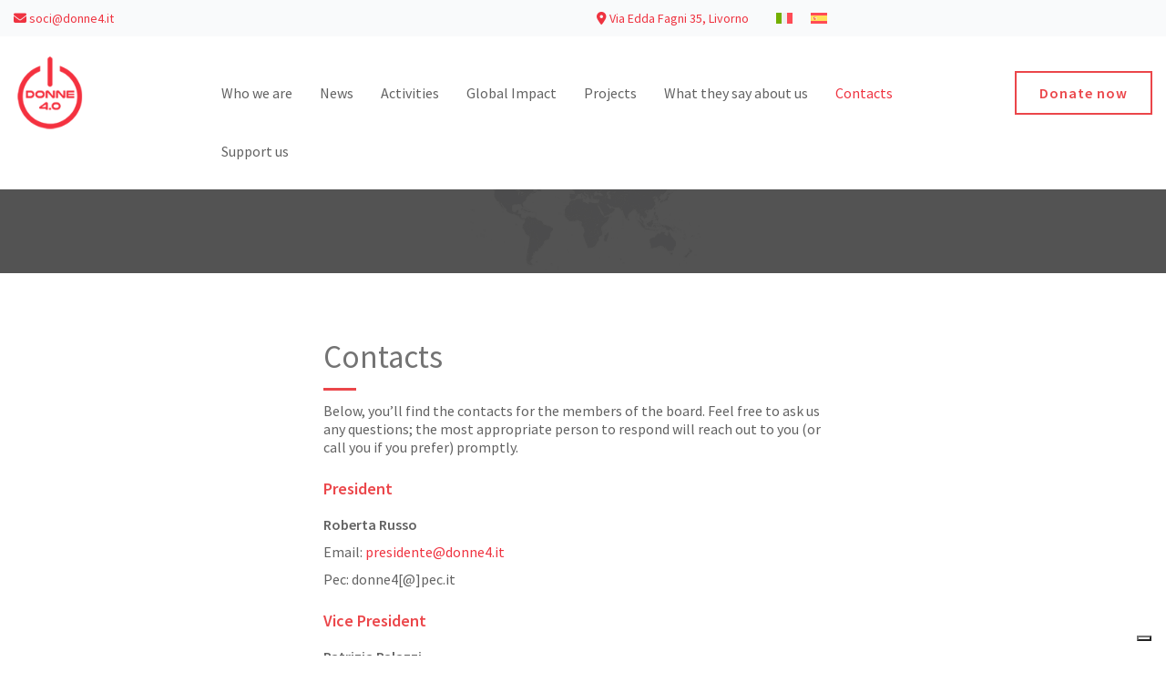

--- FILE ---
content_type: text/html; charset=UTF-8
request_url: https://donne4.it/en/contatti/
body_size: 22571
content:
<!DOCTYPE html>
<html dir="ltr" lang="en-US" prefix="og: https://ogp.me/ns#">
    <head>
        <meta charset="UTF-8">
        <meta name="viewport" content="width=device-width, dynamism-scale=1">
        <link rel="profile" href="http://gmpg.org/xfn/11">
        <link rel="pingback" href="https://donne4.it/xmlrpc.php">
                			<script type="text/javascript" class="_iub_cs_skip">
				var _iub = _iub || {};
				_iub.csConfiguration = _iub.csConfiguration || {};
				_iub.csConfiguration.siteId = "2510181";
				_iub.csConfiguration.cookiePolicyId = "46060914";
			</script>
			<script class="_iub_cs_skip" src="https://cs.iubenda.com/sync/2510181.js"></script>
			<title>Contacts - Donne 4.0</title>
	<style>img:is([sizes="auto" i], [sizes^="auto," i]) { contain-intrinsic-size: 3000px 1500px }</style>
	<link rel="alternate" hreflang="en" href="https://donne4.it/en/contatti/" />
<link rel="alternate" hreflang="it" href="https://donne4.it/contatti/" />
<link rel="alternate" hreflang="es" href="https://donne4.it/es/contatti/" />
<link rel="alternate" hreflang="x-default" href="https://donne4.it/contatti/" />

		<!-- All in One SEO 4.9.0 - aioseo.com -->
	<meta name="description" content="ContactsBelow, you&#039;ll find the contacts for the members of the board. Feel free to ask us any questions; the most appropriate person to respond will reach out to you (or call you if you prefer) promptly. PresidentRoberta Russo Email: presidente@donne4.it Pec: donne4[@]pec.it Vice PresidentPatrizia Palazzi Email: soci@donne4.it" />
	<meta name="robots" content="max-image-preview:large" />
	<link rel="canonical" href="https://donne4.it/en/contatti/" />
	<meta name="generator" content="All in One SEO (AIOSEO) 4.9.0" />
		<meta property="og:locale" content="en_US" />
		<meta property="og:site_name" content="Donne 4.0 - Superiamo il gender gap grazie alle tecnologie digitali" />
		<meta property="og:type" content="article" />
		<meta property="og:title" content="Contacts - Donne 4.0" />
		<meta property="og:description" content="ContactsBelow, you&#039;ll find the contacts for the members of the board. Feel free to ask us any questions; the most appropriate person to respond will reach out to you (or call you if you prefer) promptly. PresidentRoberta Russo Email: presidente@donne4.it Pec: donne4[@]pec.it Vice PresidentPatrizia Palazzi Email: soci@donne4.it" />
		<meta property="og:url" content="https://donne4.it/en/contatti/" />
		<meta property="article:published_time" content="2015-07-09T16:47:49+00:00" />
		<meta property="article:modified_time" content="2024-11-08T16:02:29+00:00" />
		<meta name="twitter:card" content="summary" />
		<meta name="twitter:title" content="Contacts - Donne 4.0" />
		<meta name="twitter:description" content="ContactsBelow, you&#039;ll find the contacts for the members of the board. Feel free to ask us any questions; the most appropriate person to respond will reach out to you (or call you if you prefer) promptly. PresidentRoberta Russo Email: presidente@donne4.it Pec: donne4[@]pec.it Vice PresidentPatrizia Palazzi Email: soci@donne4.it" />
		<script type="application/ld+json" class="aioseo-schema">
			{"@context":"https:\/\/schema.org","@graph":[{"@type":"BreadcrumbList","@id":"https:\/\/donne4.it\/en\/contatti\/#breadcrumblist","itemListElement":[{"@type":"ListItem","@id":"https:\/\/donne4.it\/en\/#listItem","position":1,"name":"Home","item":"https:\/\/donne4.it\/en\/","nextItem":{"@type":"ListItem","@id":"https:\/\/donne4.it\/en\/contatti\/#listItem","name":"Contacts"}},{"@type":"ListItem","@id":"https:\/\/donne4.it\/en\/contatti\/#listItem","position":2,"name":"Contacts","previousItem":{"@type":"ListItem","@id":"https:\/\/donne4.it\/en\/#listItem","name":"Home"}}]},{"@type":"Organization","@id":"https:\/\/donne4.it\/en\/#organization","name":"Donne 4.0","description":"Superiamo il gender gap grazie alle tecnologie digitali","url":"https:\/\/donne4.it\/en\/"},{"@type":"WebPage","@id":"https:\/\/donne4.it\/en\/contatti\/#webpage","url":"https:\/\/donne4.it\/en\/contatti\/","name":"Contacts - Donne 4.0","description":"ContactsBelow, you'll find the contacts for the members of the board. Feel free to ask us any questions; the most appropriate person to respond will reach out to you (or call you if you prefer) promptly. PresidentRoberta Russo Email: presidente@donne4.it Pec: donne4[@]pec.it Vice PresidentPatrizia Palazzi Email: soci@donne4.it","inLanguage":"en-US","isPartOf":{"@id":"https:\/\/donne4.it\/en\/#website"},"breadcrumb":{"@id":"https:\/\/donne4.it\/en\/contatti\/#breadcrumblist"},"datePublished":"2015-07-09T18:47:49+02:00","dateModified":"2024-11-08T17:02:29+01:00"},{"@type":"WebSite","@id":"https:\/\/donne4.it\/en\/#website","url":"https:\/\/donne4.it\/en\/","name":"Donne 4.0","description":"Superiamo il gender gap grazie alle tecnologie digitali","inLanguage":"en-US","publisher":{"@id":"https:\/\/donne4.it\/en\/#organization"}}]}
		</script>
		<!-- All in One SEO -->

<link rel='dns-prefetch' href='//cdn.iubenda.com' />
<link rel='dns-prefetch' href='//fonts.googleapis.com' />
<link rel='preconnect' href='https://fonts.gstatic.com' crossorigin />
<link rel="alternate" type="application/rss+xml" title="Donne 4.0 &raquo; Feed" href="https://donne4.it/en/feed/" />
<link rel="alternate" type="application/rss+xml" title="Donne 4.0 &raquo; Comments Feed" href="https://donne4.it/en/comments/feed/" />
<link rel="alternate" type="text/calendar" title="Donne 4.0 &raquo; iCal Feed" href="https://donne4.it/en/eventi/?ical=1" />
<script type="text/javascript">
/* <![CDATA[ */
window._wpemojiSettings = {"baseUrl":"https:\/\/s.w.org\/images\/core\/emoji\/16.0.1\/72x72\/","ext":".png","svgUrl":"https:\/\/s.w.org\/images\/core\/emoji\/16.0.1\/svg\/","svgExt":".svg","source":{"concatemoji":"https:\/\/donne4.it\/wp-includes\/js\/wp-emoji-release.min.js?ver=6.8.3"}};
/*! This file is auto-generated */
!function(s,n){var o,i,e;function c(e){try{var t={supportTests:e,timestamp:(new Date).valueOf()};sessionStorage.setItem(o,JSON.stringify(t))}catch(e){}}function p(e,t,n){e.clearRect(0,0,e.canvas.width,e.canvas.height),e.fillText(t,0,0);var t=new Uint32Array(e.getImageData(0,0,e.canvas.width,e.canvas.height).data),a=(e.clearRect(0,0,e.canvas.width,e.canvas.height),e.fillText(n,0,0),new Uint32Array(e.getImageData(0,0,e.canvas.width,e.canvas.height).data));return t.every(function(e,t){return e===a[t]})}function u(e,t){e.clearRect(0,0,e.canvas.width,e.canvas.height),e.fillText(t,0,0);for(var n=e.getImageData(16,16,1,1),a=0;a<n.data.length;a++)if(0!==n.data[a])return!1;return!0}function f(e,t,n,a){switch(t){case"flag":return n(e,"\ud83c\udff3\ufe0f\u200d\u26a7\ufe0f","\ud83c\udff3\ufe0f\u200b\u26a7\ufe0f")?!1:!n(e,"\ud83c\udde8\ud83c\uddf6","\ud83c\udde8\u200b\ud83c\uddf6")&&!n(e,"\ud83c\udff4\udb40\udc67\udb40\udc62\udb40\udc65\udb40\udc6e\udb40\udc67\udb40\udc7f","\ud83c\udff4\u200b\udb40\udc67\u200b\udb40\udc62\u200b\udb40\udc65\u200b\udb40\udc6e\u200b\udb40\udc67\u200b\udb40\udc7f");case"emoji":return!a(e,"\ud83e\udedf")}return!1}function g(e,t,n,a){var r="undefined"!=typeof WorkerGlobalScope&&self instanceof WorkerGlobalScope?new OffscreenCanvas(300,150):s.createElement("canvas"),o=r.getContext("2d",{willReadFrequently:!0}),i=(o.textBaseline="top",o.font="600 32px Arial",{});return e.forEach(function(e){i[e]=t(o,e,n,a)}),i}function t(e){var t=s.createElement("script");t.src=e,t.defer=!0,s.head.appendChild(t)}"undefined"!=typeof Promise&&(o="wpEmojiSettingsSupports",i=["flag","emoji"],n.supports={everything:!0,everythingExceptFlag:!0},e=new Promise(function(e){s.addEventListener("DOMContentLoaded",e,{once:!0})}),new Promise(function(t){var n=function(){try{var e=JSON.parse(sessionStorage.getItem(o));if("object"==typeof e&&"number"==typeof e.timestamp&&(new Date).valueOf()<e.timestamp+604800&&"object"==typeof e.supportTests)return e.supportTests}catch(e){}return null}();if(!n){if("undefined"!=typeof Worker&&"undefined"!=typeof OffscreenCanvas&&"undefined"!=typeof URL&&URL.createObjectURL&&"undefined"!=typeof Blob)try{var e="postMessage("+g.toString()+"("+[JSON.stringify(i),f.toString(),p.toString(),u.toString()].join(",")+"));",a=new Blob([e],{type:"text/javascript"}),r=new Worker(URL.createObjectURL(a),{name:"wpTestEmojiSupports"});return void(r.onmessage=function(e){c(n=e.data),r.terminate(),t(n)})}catch(e){}c(n=g(i,f,p,u))}t(n)}).then(function(e){for(var t in e)n.supports[t]=e[t],n.supports.everything=n.supports.everything&&n.supports[t],"flag"!==t&&(n.supports.everythingExceptFlag=n.supports.everythingExceptFlag&&n.supports[t]);n.supports.everythingExceptFlag=n.supports.everythingExceptFlag&&!n.supports.flag,n.DOMReady=!1,n.readyCallback=function(){n.DOMReady=!0}}).then(function(){return e}).then(function(){var e;n.supports.everything||(n.readyCallback(),(e=n.source||{}).concatemoji?t(e.concatemoji):e.wpemoji&&e.twemoji&&(t(e.twemoji),t(e.wpemoji)))}))}((window,document),window._wpemojiSettings);
/* ]]> */
</script>
<link rel='stylesheet' id='rm_material_icons-css' href='https://donne4.it/wp-content/plugins/custom-registration-form-builder-with-submission-manager/admin/css/material-icons.css?ver=6.8.3' type='text/css' media='all' />
<style id='wp-emoji-styles-inline-css' type='text/css'>

	img.wp-smiley, img.emoji {
		display: inline !important;
		border: none !important;
		box-shadow: none !important;
		height: 1em !important;
		width: 1em !important;
		margin: 0 0.07em !important;
		vertical-align: -0.1em !important;
		background: none !important;
		padding: 0 !important;
	}
</style>
<link rel='stylesheet' id='wp-block-library-css' href='https://donne4.it/wp-includes/css/dist/block-library/style.min.css?ver=6.8.3' type='text/css' media='all' />
<style id='classic-theme-styles-inline-css' type='text/css'>
/*! This file is auto-generated */
.wp-block-button__link{color:#fff;background-color:#32373c;border-radius:9999px;box-shadow:none;text-decoration:none;padding:calc(.667em + 2px) calc(1.333em + 2px);font-size:1.125em}.wp-block-file__button{background:#32373c;color:#fff;text-decoration:none}
</style>
<link rel='stylesheet' id='aioseo/css/src/vue/standalone/blocks/table-of-contents/global.scss-css' href='https://donne4.it/wp-content/plugins/all-in-one-seo-pack/dist/Lite/assets/css/table-of-contents/global.e90f6d47.css?ver=4.9.0' type='text/css' media='all' />
<style id='global-styles-inline-css' type='text/css'>
:root{--wp--preset--aspect-ratio--square: 1;--wp--preset--aspect-ratio--4-3: 4/3;--wp--preset--aspect-ratio--3-4: 3/4;--wp--preset--aspect-ratio--3-2: 3/2;--wp--preset--aspect-ratio--2-3: 2/3;--wp--preset--aspect-ratio--16-9: 16/9;--wp--preset--aspect-ratio--9-16: 9/16;--wp--preset--color--black: #000000;--wp--preset--color--cyan-bluish-gray: #abb8c3;--wp--preset--color--white: #ffffff;--wp--preset--color--pale-pink: #f78da7;--wp--preset--color--vivid-red: #cf2e2e;--wp--preset--color--luminous-vivid-orange: #ff6900;--wp--preset--color--luminous-vivid-amber: #fcb900;--wp--preset--color--light-green-cyan: #7bdcb5;--wp--preset--color--vivid-green-cyan: #00d084;--wp--preset--color--pale-cyan-blue: #8ed1fc;--wp--preset--color--vivid-cyan-blue: #0693e3;--wp--preset--color--vivid-purple: #9b51e0;--wp--preset--gradient--vivid-cyan-blue-to-vivid-purple: linear-gradient(135deg,rgba(6,147,227,1) 0%,rgb(155,81,224) 100%);--wp--preset--gradient--light-green-cyan-to-vivid-green-cyan: linear-gradient(135deg,rgb(122,220,180) 0%,rgb(0,208,130) 100%);--wp--preset--gradient--luminous-vivid-amber-to-luminous-vivid-orange: linear-gradient(135deg,rgba(252,185,0,1) 0%,rgba(255,105,0,1) 100%);--wp--preset--gradient--luminous-vivid-orange-to-vivid-red: linear-gradient(135deg,rgba(255,105,0,1) 0%,rgb(207,46,46) 100%);--wp--preset--gradient--very-light-gray-to-cyan-bluish-gray: linear-gradient(135deg,rgb(238,238,238) 0%,rgb(169,184,195) 100%);--wp--preset--gradient--cool-to-warm-spectrum: linear-gradient(135deg,rgb(74,234,220) 0%,rgb(151,120,209) 20%,rgb(207,42,186) 40%,rgb(238,44,130) 60%,rgb(251,105,98) 80%,rgb(254,248,76) 100%);--wp--preset--gradient--blush-light-purple: linear-gradient(135deg,rgb(255,206,236) 0%,rgb(152,150,240) 100%);--wp--preset--gradient--blush-bordeaux: linear-gradient(135deg,rgb(254,205,165) 0%,rgb(254,45,45) 50%,rgb(107,0,62) 100%);--wp--preset--gradient--luminous-dusk: linear-gradient(135deg,rgb(255,203,112) 0%,rgb(199,81,192) 50%,rgb(65,88,208) 100%);--wp--preset--gradient--pale-ocean: linear-gradient(135deg,rgb(255,245,203) 0%,rgb(182,227,212) 50%,rgb(51,167,181) 100%);--wp--preset--gradient--electric-grass: linear-gradient(135deg,rgb(202,248,128) 0%,rgb(113,206,126) 100%);--wp--preset--gradient--midnight: linear-gradient(135deg,rgb(2,3,129) 0%,rgb(40,116,252) 100%);--wp--preset--font-size--small: 13px;--wp--preset--font-size--medium: 20px;--wp--preset--font-size--large: 36px;--wp--preset--font-size--x-large: 42px;--wp--preset--spacing--20: 0.44rem;--wp--preset--spacing--30: 0.67rem;--wp--preset--spacing--40: 1rem;--wp--preset--spacing--50: 1.5rem;--wp--preset--spacing--60: 2.25rem;--wp--preset--spacing--70: 3.38rem;--wp--preset--spacing--80: 5.06rem;--wp--preset--shadow--natural: 6px 6px 9px rgba(0, 0, 0, 0.2);--wp--preset--shadow--deep: 12px 12px 50px rgba(0, 0, 0, 0.4);--wp--preset--shadow--sharp: 6px 6px 0px rgba(0, 0, 0, 0.2);--wp--preset--shadow--outlined: 6px 6px 0px -3px rgba(255, 255, 255, 1), 6px 6px rgba(0, 0, 0, 1);--wp--preset--shadow--crisp: 6px 6px 0px rgba(0, 0, 0, 1);}:where(.is-layout-flex){gap: 0.5em;}:where(.is-layout-grid){gap: 0.5em;}body .is-layout-flex{display: flex;}.is-layout-flex{flex-wrap: wrap;align-items: center;}.is-layout-flex > :is(*, div){margin: 0;}body .is-layout-grid{display: grid;}.is-layout-grid > :is(*, div){margin: 0;}:where(.wp-block-columns.is-layout-flex){gap: 2em;}:where(.wp-block-columns.is-layout-grid){gap: 2em;}:where(.wp-block-post-template.is-layout-flex){gap: 1.25em;}:where(.wp-block-post-template.is-layout-grid){gap: 1.25em;}.has-black-color{color: var(--wp--preset--color--black) !important;}.has-cyan-bluish-gray-color{color: var(--wp--preset--color--cyan-bluish-gray) !important;}.has-white-color{color: var(--wp--preset--color--white) !important;}.has-pale-pink-color{color: var(--wp--preset--color--pale-pink) !important;}.has-vivid-red-color{color: var(--wp--preset--color--vivid-red) !important;}.has-luminous-vivid-orange-color{color: var(--wp--preset--color--luminous-vivid-orange) !important;}.has-luminous-vivid-amber-color{color: var(--wp--preset--color--luminous-vivid-amber) !important;}.has-light-green-cyan-color{color: var(--wp--preset--color--light-green-cyan) !important;}.has-vivid-green-cyan-color{color: var(--wp--preset--color--vivid-green-cyan) !important;}.has-pale-cyan-blue-color{color: var(--wp--preset--color--pale-cyan-blue) !important;}.has-vivid-cyan-blue-color{color: var(--wp--preset--color--vivid-cyan-blue) !important;}.has-vivid-purple-color{color: var(--wp--preset--color--vivid-purple) !important;}.has-black-background-color{background-color: var(--wp--preset--color--black) !important;}.has-cyan-bluish-gray-background-color{background-color: var(--wp--preset--color--cyan-bluish-gray) !important;}.has-white-background-color{background-color: var(--wp--preset--color--white) !important;}.has-pale-pink-background-color{background-color: var(--wp--preset--color--pale-pink) !important;}.has-vivid-red-background-color{background-color: var(--wp--preset--color--vivid-red) !important;}.has-luminous-vivid-orange-background-color{background-color: var(--wp--preset--color--luminous-vivid-orange) !important;}.has-luminous-vivid-amber-background-color{background-color: var(--wp--preset--color--luminous-vivid-amber) !important;}.has-light-green-cyan-background-color{background-color: var(--wp--preset--color--light-green-cyan) !important;}.has-vivid-green-cyan-background-color{background-color: var(--wp--preset--color--vivid-green-cyan) !important;}.has-pale-cyan-blue-background-color{background-color: var(--wp--preset--color--pale-cyan-blue) !important;}.has-vivid-cyan-blue-background-color{background-color: var(--wp--preset--color--vivid-cyan-blue) !important;}.has-vivid-purple-background-color{background-color: var(--wp--preset--color--vivid-purple) !important;}.has-black-border-color{border-color: var(--wp--preset--color--black) !important;}.has-cyan-bluish-gray-border-color{border-color: var(--wp--preset--color--cyan-bluish-gray) !important;}.has-white-border-color{border-color: var(--wp--preset--color--white) !important;}.has-pale-pink-border-color{border-color: var(--wp--preset--color--pale-pink) !important;}.has-vivid-red-border-color{border-color: var(--wp--preset--color--vivid-red) !important;}.has-luminous-vivid-orange-border-color{border-color: var(--wp--preset--color--luminous-vivid-orange) !important;}.has-luminous-vivid-amber-border-color{border-color: var(--wp--preset--color--luminous-vivid-amber) !important;}.has-light-green-cyan-border-color{border-color: var(--wp--preset--color--light-green-cyan) !important;}.has-vivid-green-cyan-border-color{border-color: var(--wp--preset--color--vivid-green-cyan) !important;}.has-pale-cyan-blue-border-color{border-color: var(--wp--preset--color--pale-cyan-blue) !important;}.has-vivid-cyan-blue-border-color{border-color: var(--wp--preset--color--vivid-cyan-blue) !important;}.has-vivid-purple-border-color{border-color: var(--wp--preset--color--vivid-purple) !important;}.has-vivid-cyan-blue-to-vivid-purple-gradient-background{background: var(--wp--preset--gradient--vivid-cyan-blue-to-vivid-purple) !important;}.has-light-green-cyan-to-vivid-green-cyan-gradient-background{background: var(--wp--preset--gradient--light-green-cyan-to-vivid-green-cyan) !important;}.has-luminous-vivid-amber-to-luminous-vivid-orange-gradient-background{background: var(--wp--preset--gradient--luminous-vivid-amber-to-luminous-vivid-orange) !important;}.has-luminous-vivid-orange-to-vivid-red-gradient-background{background: var(--wp--preset--gradient--luminous-vivid-orange-to-vivid-red) !important;}.has-very-light-gray-to-cyan-bluish-gray-gradient-background{background: var(--wp--preset--gradient--very-light-gray-to-cyan-bluish-gray) !important;}.has-cool-to-warm-spectrum-gradient-background{background: var(--wp--preset--gradient--cool-to-warm-spectrum) !important;}.has-blush-light-purple-gradient-background{background: var(--wp--preset--gradient--blush-light-purple) !important;}.has-blush-bordeaux-gradient-background{background: var(--wp--preset--gradient--blush-bordeaux) !important;}.has-luminous-dusk-gradient-background{background: var(--wp--preset--gradient--luminous-dusk) !important;}.has-pale-ocean-gradient-background{background: var(--wp--preset--gradient--pale-ocean) !important;}.has-electric-grass-gradient-background{background: var(--wp--preset--gradient--electric-grass) !important;}.has-midnight-gradient-background{background: var(--wp--preset--gradient--midnight) !important;}.has-small-font-size{font-size: var(--wp--preset--font-size--small) !important;}.has-medium-font-size{font-size: var(--wp--preset--font-size--medium) !important;}.has-large-font-size{font-size: var(--wp--preset--font-size--large) !important;}.has-x-large-font-size{font-size: var(--wp--preset--font-size--x-large) !important;}
:where(.wp-block-post-template.is-layout-flex){gap: 1.25em;}:where(.wp-block-post-template.is-layout-grid){gap: 1.25em;}
:where(.wp-block-columns.is-layout-flex){gap: 2em;}:where(.wp-block-columns.is-layout-grid){gap: 2em;}
:root :where(.wp-block-pullquote){font-size: 1.5em;line-height: 1.6;}
</style>
<link rel='stylesheet' id='rs-plugin-settings-css' href='https://donne4.it/wp-content/plugins/revslider/public/assets/css/rs6.css?ver=6.4.3' type='text/css' media='all' />
<style id='rs-plugin-settings-inline-css' type='text/css'>
#rs-demo-id {}
</style>
<style id='wpxpo-global-style-inline-css' type='text/css'>
:root {
			--preset-color1: #037fff;
			--preset-color2: #026fe0;
			--preset-color3: #071323;
			--preset-color4: #132133;
			--preset-color5: #34495e;
			--preset-color6: #787676;
			--preset-color7: #f0f2f3;
			--preset-color8: #f8f9fa;
			--preset-color9: #ffffff;
		}{}
</style>
<style id='ultp-preset-colors-style-inline-css' type='text/css'>
:root { --postx_preset_Base_1_color: #f4f4ff; --postx_preset_Base_2_color: #dddff8; --postx_preset_Base_3_color: #B4B4D6; --postx_preset_Primary_color: #3323f0; --postx_preset_Secondary_color: #4a5fff; --postx_preset_Tertiary_color: #FFFFFF; --postx_preset_Contrast_3_color: #545472; --postx_preset_Contrast_2_color: #262657; --postx_preset_Contrast_1_color: #10102e; --postx_preset_Over_Primary_color: #ffffff;  }
</style>
<style id='ultp-preset-gradient-style-inline-css' type='text/css'>
:root { --postx_preset_Primary_to_Secondary_to_Right_gradient: linear-gradient(90deg, var(--postx_preset_Primary_color) 0%, var(--postx_preset_Secondary_color) 100%); --postx_preset_Primary_to_Secondary_to_Bottom_gradient: linear-gradient(180deg, var(--postx_preset_Primary_color) 0%, var(--postx_preset_Secondary_color) 100%); --postx_preset_Secondary_to_Primary_to_Right_gradient: linear-gradient(90deg, var(--postx_preset_Secondary_color) 0%, var(--postx_preset_Primary_color) 100%); --postx_preset_Secondary_to_Primary_to_Bottom_gradient: linear-gradient(180deg, var(--postx_preset_Secondary_color) 0%, var(--postx_preset_Primary_color) 100%); --postx_preset_Cold_Evening_gradient: linear-gradient(0deg, rgb(12, 52, 131) 0%, rgb(162, 182, 223) 100%, rgb(107, 140, 206) 100%, rgb(162, 182, 223) 100%); --postx_preset_Purple_Division_gradient: linear-gradient(0deg, rgb(112, 40, 228) 0%, rgb(229, 178, 202) 100%); --postx_preset_Over_Sun_gradient: linear-gradient(60deg, rgb(171, 236, 214) 0%, rgb(251, 237, 150) 100%); --postx_preset_Morning_Salad_gradient: linear-gradient(-255deg, rgb(183, 248, 219) 0%, rgb(80, 167, 194) 100%); --postx_preset_Fabled_Sunset_gradient: linear-gradient(-270deg, rgb(35, 21, 87) 0%, rgb(68, 16, 122) 29%, rgb(255, 19, 97) 67%, rgb(255, 248, 0) 100%);  }
</style>
<style id='ultp-preset-typo-style-inline-css' type='text/css'>
:root { --postx_preset_Heading_typo_font_family: Helvetica; --postx_preset_Heading_typo_font_family_type: sans-serif; --postx_preset_Heading_typo_font_weight: 600; --postx_preset_Heading_typo_text_transform: capitalize; --postx_preset_Body_and_Others_typo_font_family: Helvetica; --postx_preset_Body_and_Others_typo_font_family_type: sans-serif; --postx_preset_Body_and_Others_typo_font_weight: 400; --postx_preset_Body_and_Others_typo_text_transform: lowercase; --postx_preset_body_typo_font_size_lg: 16px; --postx_preset_paragraph_1_typo_font_size_lg: 12px; --postx_preset_paragraph_2_typo_font_size_lg: 12px; --postx_preset_paragraph_3_typo_font_size_lg: 12px; --postx_preset_heading_h1_typo_font_size_lg: 42px; --postx_preset_heading_h2_typo_font_size_lg: 36px; --postx_preset_heading_h3_typo_font_size_lg: 30px; --postx_preset_heading_h4_typo_font_size_lg: 24px; --postx_preset_heading_h5_typo_font_size_lg: 20px; --postx_preset_heading_h6_typo_font_size_lg: 16px; }
</style>
<link rel='stylesheet' id='dynamism-style-css' href='https://donne4.it/wp-content/themes/dynamism/style.css?ver=6.8.3' type='text/css' media='all' />
<link rel='stylesheet' id='child-style-css' href='https://donne4.it/wp-content/themes/dynamism-child/style.css?ver=20190215-1.1.3' type='text/css' media='all' />
<link rel='stylesheet' id='bootstrap-styles-css' href='https://donne4.it/wp-content/themes/dynamism/css/bootstrap.min.css?ver=3.3.4' type='text/css' media='all' />
<link rel='stylesheet' id='font-awesome-css' href='https://donne4.it/wp-content/themes/dynamism/css/font-awesome.min.css?ver=5.11.2' type='text/css' media='all' />
<link rel='stylesheet' id='font-awesome-shims-css' href='https://donne4.it/wp-content/themes/dynamism/css/v4-shims.min.css?ver=5.11.2' type='text/css' media='all' />
<link rel='stylesheet' id='bootstrap-social-css' href='https://donne4.it/wp-content/themes/dynamism/css/bootstrap-social.css?ver=4.3.0' type='text/css' media='all' />
<link rel='stylesheet' id='js_composer_front-css' href='https://donne4.it/wp-content/plugins/js_composer/assets/css/js_composer.min.css?ver=8.5' type='text/css' media='all' />
<link rel='stylesheet' id='bsf-Defaults-css' href='https://donne4.it/wp-content/uploads/smile_fonts/Defaults/Defaults.css?ver=3.19.9' type='text/css' media='all' />
<link rel='stylesheet' id='ultimate-style-css' href='https://donne4.it/wp-content/plugins/Ultimate_VC_Addons/assets/min-css/style.min.css?ver=3.19.9' type='text/css' media='all' />
<link rel='stylesheet' id='ultimate-headings-style-css' href='https://donne4.it/wp-content/plugins/Ultimate_VC_Addons/assets/min-css/headings.min.css?ver=3.19.9' type='text/css' media='all' />
<link rel="preload" as="style" href="https://fonts.googleapis.com/css?family=Source%20Sans%20Pro:400,600&#038;subset=latin&#038;display=swap&#038;ver=1739288617" /><link rel="stylesheet" href="https://fonts.googleapis.com/css?family=Source%20Sans%20Pro:400,600&#038;subset=latin&#038;display=swap&#038;ver=1739288617" media="print" onload="this.media='all'"><noscript><link rel="stylesheet" href="https://fonts.googleapis.com/css?family=Source%20Sans%20Pro:400,600&#038;subset=latin&#038;display=swap&#038;ver=1739288617" /></noscript><link rel='stylesheet' id='ult-background-style-css' href='https://donne4.it/wp-content/plugins/Ultimate_VC_Addons/assets/min-css/background-style.min.css?ver=3.19.9' type='text/css' media='all' />
<link rel='stylesheet' id='vc_font_awesome_5_shims-css' href='https://donne4.it/wp-content/plugins/js_composer/assets/lib/vendor/node_modules/@fortawesome/fontawesome-free/css/v4-shims.min.css?ver=8.5' type='text/css' media='all' />
<link rel='stylesheet' id='vc_font_awesome_6-css' href='https://donne4.it/wp-content/plugins/js_composer/assets/lib/vendor/node_modules/@fortawesome/fontawesome-free/css/all.min.css?ver=8.5' type='text/css' media='all' />
<script type="text/javascript" src="https://donne4.it/wp-includes/js/jquery/jquery.min.js?ver=3.7.1" id="jquery-core-js"></script>
<script type="text/javascript" src="https://donne4.it/wp-includes/js/jquery/jquery-migrate.min.js?ver=3.4.1" id="jquery-migrate-js"></script>

<script  type="text/javascript" class=" _iub_cs_skip" type="text/javascript" id="iubenda-head-inline-scripts-0">
/* <![CDATA[ */
            var _iub = _iub || [];
            _iub.csConfiguration ={"floatingPreferencesButtonDisplay":"bottom-right","lang":"en","siteId":2510181,"cookiePolicyId":"46060914","whitelabel":false,"banner":{"closeButtonDisplay":false,"listPurposes":true,"explicitWithdrawal":true,"position":"float-bottom-right","style":"dark"},"perPurposeConsent":true,"enableUspr":true,"showBannerForUS":true,"enableLgpd":true,"googleAdditionalConsentMode":true,"invalidateConsentWithoutLog":true}; 
/* ]]> */
</script>
<script  type="text/javascript" class=" _iub_cs_skip" type="text/javascript" src="//cdn.iubenda.com/cs/gpp/stub.js?ver=3.12.4" id="iubenda-head-scripts-0-js"></script>
<script  type="text/javascript" charset="UTF-8" async="" class=" _iub_cs_skip" type="text/javascript" src="//cdn.iubenda.com/cs/iubenda_cs.js?ver=3.12.4" id="iubenda-head-scripts-1-js"></script>
<script type="text/javascript" id="wpml-cookie-js-extra">
/* <![CDATA[ */
var wpml_cookies = {"wp-wpml_current_language":{"value":"en","expires":1,"path":"\/"}};
var wpml_cookies = {"wp-wpml_current_language":{"value":"en","expires":1,"path":"\/"}};
/* ]]> */
</script>
<script type="text/javascript" src="https://donne4.it/wp-content/plugins/sitepress-multilingual-cms/res/js/cookies/language-cookie.js?ver=484900" id="wpml-cookie-js" defer="defer" data-wp-strategy="defer"></script>
<script type="text/javascript" src="https://donne4.it/wp-content/plugins/revslider/public/assets/js/rbtools.min.js?ver=6.4.3" id="tp-tools-js"></script>
<script type="text/javascript" src="https://donne4.it/wp-content/plugins/revslider/public/assets/js/rs6.min.js?ver=6.4.3" id="revmin-js"></script>
<script type="text/javascript" src="https://donne4.it/wp-content/plugins/Ultimate_VC_Addons/assets/min-js/ultimate-params.min.js?ver=3.19.9" id="ultimate-vc-params-js"></script>
<script type="text/javascript" src="https://donne4.it/wp-content/plugins/Ultimate_VC_Addons/assets/min-js/custom.min.js?ver=3.19.9" id="ultimate-custom-js"></script>
<script type="text/javascript" src="https://donne4.it/wp-content/plugins/Ultimate_VC_Addons/assets/min-js/headings.min.js?ver=3.19.9" id="ultimate-headings-script-js"></script>
<script type="text/javascript" src="https://donne4.it/wp-content/plugins/Ultimate_VC_Addons/assets/min-js/jquery-appear.min.js?ver=3.19.9" id="ultimate-appear-js"></script>
<script type="text/javascript" src="https://donne4.it/wp-content/plugins/Ultimate_VC_Addons/assets/min-js/ultimate_bg.min.js?ver=3.19.9" id="ultimate-row-bg-js"></script>
<script></script><link rel="https://api.w.org/" href="https://donne4.it/en/wp-json/" /><link rel="alternate" title="JSON" type="application/json" href="https://donne4.it/en/wp-json/wp/v2/pages/17890" /><link rel="EditURI" type="application/rsd+xml" title="RSD" href="https://donne4.it/xmlrpc.php?rsd" />
<meta name="generator" content="WordPress 6.8.3" />
<link rel='shortlink' href='https://donne4.it/en/?p=17890' />
<link rel="alternate" title="oEmbed (JSON)" type="application/json+oembed" href="https://donne4.it/en/wp-json/oembed/1.0/embed?url=https%3A%2F%2Fdonne4.it%2Fen%2Fcontatti%2F" />
<link rel="alternate" title="oEmbed (XML)" type="text/xml+oembed" href="https://donne4.it/en/wp-json/oembed/1.0/embed?url=https%3A%2F%2Fdonne4.it%2Fen%2Fcontatti%2F&#038;format=xml" />
<meta name="generator" content="WPML ver:4.8.4 stt:1,27,2;" />
<meta name="generator" content="Redux 4.5.8" /><meta name="tec-api-version" content="v1"><meta name="tec-api-origin" content="https://donne4.it/en/"><link rel="alternate" href="https://donne4.it/en/wp-json/tribe/events/v1/" />    <!-- Google tag (gtag.js) -->
    <script async src="https://www.googletagmanager.com/gtag/js?id=G-CXGH1PZYT9"></script>
    <script>
      window.dataLayer = window.dataLayer || [];
      function gtag(){dataLayer.push(arguments);}
      gtag('js', new Date());
      gtag('config', 'G-CXGH1PZYT9');
    </script>
    <!-- Custom CSS -->
<style type="text/css">
@media only screen and (min-width : 320px) { #wide .dynamism-vc-row-padding, #boxed .dynamism-vc-row-padding, #wide .dynamism-wc-padding, #boxed .dynamism-wc-padding { padding: 50px 10px !important; } } @media only screen and (min-width : 992px) { #wide .dynamism-vc-row-padding, #wide .dynamism-wc-padding { padding: 80px 85px !important; } } @media only screen and (min-width : 992px) { #boxed .dynamism-vc-row-padding, #boxed .dynamism-wc-padding { padding: 80px 35px !important; } } .bg-white{ background: #ffffff; padding: 20px; } .aio-icon-box, .wpb_column > .wpb_wrapper .aio-icon-component .aio-icon-box { margin-bottom: 0px; } .vc_progress_bar.dynamism-pbar .vc_single_bar{ background: #ffffff; } .vc_progress_bar.dynamism-pbar2 .vc_single_bar{ background: #eb464a; } .vc_progress_bar.dynamism-pbar .vc_single_bar .vc_label { border: 2px solid #eb464a; } .vc_progress_bar.dynamism-pbar2 .vc_single_bar .vc_label { border: 2px solid #ffffff; } .stats-block .stats-number { line-height: 0.5em; } /* centered columns styles */ .row-centered { text-align:center; } .col-centered { display:inline-block; float:none; /* reset the text-align */ text-align:left; /* inline-block space fix */ margin-right:-4px; } .site-content { overflow: hidden; } a.btn-donate{ background-color: #eb464a; border-color: #eb464a; } a.btn-donate:hover{ background-color: #fafafa; border-color: #eb464a; color: #eb464a; } .border-line .vc_sep_line{ height: 5px !important; } .wpb_revslider_element{ margin-bottom:0px !important; } .wpcf7 input[type=text], .wpcf7 input[type=email], .wpcf7 textarea{ background: #FFF; border: 1px solid #CCC; margin: 12px 0; } .wpcf7 textarea{ height: 150px !important; } div.dgx-donate-form-section h2{ color: #eb464a; } .footer-useful-links2 a{ line-height: 32px; } .fa-footer{ background: #ef696c none repeat scroll 0 0; border-radius: 0px; display: inline-block; font-size: 14px; height: 24px; line-height: 24px; margin-right: 5px; text-align: center; width: 24px; } .welcome-max{ max-width:600px; } .welcome-max2{ max-width:600px; float: right; } .donate-max{ max-width:700px; } .donate-max2{ max-width:700px; float: right; } .text-with-image { background: #fbfbfb; color: #fff; mix-blend-mode: lighten; } .content-spacing { margin-top: 60px; margin-bottom: 60px; } .font-raleway{ font-family: Raleway; font-weight: 500; } .section-subheading { color: #7c7c7c; font-size: 18px; font-weight: 300; line-height: 32px; margin-bottom: 48px; padding: 0 42px; } .service-block{ border: 1px solid #ebebeb; padding: 25px; background: #ffffff; } .service-block h3{ color: #626262; font-size: 18px; font-weight: 500; position: relative; margin-bottom: 18px !important; } .service-block h3::after { background: #eb464a none repeat scroll 0 0; bottom: -17px; content: ""; display: block; height: 2px; left: 0; position: absolute; transition: all 0.3s ease-out 0s; width: 32px; } .donation-info-block-head2 { color: #808080; font-size: 20px; font-weight: 400; letter-spacing: 0.02em; line-height: 28px; margin-bottom: 24px; } .donation-info-block-head2 span.donate-head2-span{ color: #eb464a; font-weight: 600 } .donation-info-block-para { color: #555555; font-size: 20px; font-style: italic; font-weight: 500; letter-spacing: 0.02em; line-height: 32px; margin: 42px 0; max-width: 512px; position: relative; } .donation-info-block-para span.doante-para-span { display: block; font-size: 18px; font-style: normal; font-weight: 300; letter-spacing: 0; margin-top: 12px; text-transform: uppercase; } .team-block{ border: 1px solid #ebebeb; padding: 0px; background: #ffffff; } .footer-useful-links2{ list-style: outside none none; padding-left: 0; } .footer-useful-links2 a{ color: #ffffff; transition: all 0.3s ease-out 0s; } .footer-useful-links2 a:hover{ color: #eb464a; } .footer-widget-header-h3{ border-bottom: 2px solid #eeeeee; color: #ffffff; font-size: 24px; line-height: 35px; padding: 10px 0px; position: relative; margin-bottom: 25px; } .footer-widget-header-h3:after { background: #eb464a none repeat scroll 0 0; bottom: -2px; content: ""; height: 3px; left: 0; position: absolute; width: 32px; } .center-service-block { background: transparent none repeat scroll 0 0; border: medium none transparent; padding: 0; position: relative; } .center-service-block:before { background: #ffffff none repeat scroll 0 0; border: 3px solid #eb464a; content: ""; height: 200px; left: 50%; margin-left: -100px; position: absolute; top: -20px; transform: rotate(45deg); width: 200px; } .center-service-block h1 { font-size: 38px; font-weight: 600; left: 50%; letter-spacing: 0.01em; line-height: 42px; margin-left: -90px; position: relative; text-align: center; top: 30px; width: 180px; } .section-client-testimonial .testimony-layout-1 p { color: #555555; font-family: "Source Sans Pro",sans-serif; font-size: 20px; font-style: italic; font-weight: 500; letter-spacing: 0.02em; line-height: 32px; margin: 42px 0; max-width: 512px; position: relative; } .testimony-layout-1-p { color: #555555; font-size: 20px; font-style: italic; font-weight: 500; letter-spacing: 0.02em; line-height: 32px; margin: 42px 0; position: relative; } .testimony-layout-1-p:after { color: #e6e6e6; content: ""; font-family: FontAwesome; font-size: 120px; font-style: normal; opacity: 0.2; position: absolute; right: 0; top: 0; } .tribe-events-header { display:none !important; }
</style><meta name="generator" content="Powered by WPBakery Page Builder - drag and drop page builder for WordPress."/>
<meta name="generator" content="Powered by Slider Revolution 6.4.3 - responsive, Mobile-Friendly Slider Plugin for WordPress with comfortable drag and drop interface." />
<link rel="icon" href="https://donne4.it/wp-content/uploads/2021/08/cropped-Logo-donne4-neg-512px-32x32.png" sizes="32x32" />
<link rel="icon" href="https://donne4.it/wp-content/uploads/2021/08/cropped-Logo-donne4-neg-512px-192x192.png" sizes="192x192" />
<link rel="apple-touch-icon" href="https://donne4.it/wp-content/uploads/2021/08/cropped-Logo-donne4-neg-512px-180x180.png" />
<meta name="msapplication-TileImage" content="https://donne4.it/wp-content/uploads/2021/08/cropped-Logo-donne4-neg-512px-270x270.png" />
<script type="text/javascript">function setREVStartSize(e){
			//window.requestAnimationFrame(function() {				 
				window.RSIW = window.RSIW===undefined ? window.innerWidth : window.RSIW;	
				window.RSIH = window.RSIH===undefined ? window.innerHeight : window.RSIH;	
				try {								
					var pw = document.getElementById(e.c).parentNode.offsetWidth,
						newh;
					pw = pw===0 || isNaN(pw) ? window.RSIW : pw;
					e.tabw = e.tabw===undefined ? 0 : parseInt(e.tabw);
					e.thumbw = e.thumbw===undefined ? 0 : parseInt(e.thumbw);
					e.tabh = e.tabh===undefined ? 0 : parseInt(e.tabh);
					e.thumbh = e.thumbh===undefined ? 0 : parseInt(e.thumbh);
					e.tabhide = e.tabhide===undefined ? 0 : parseInt(e.tabhide);
					e.thumbhide = e.thumbhide===undefined ? 0 : parseInt(e.thumbhide);
					e.mh = e.mh===undefined || e.mh=="" || e.mh==="auto" ? 0 : parseInt(e.mh,0);		
					if(e.layout==="fullscreen" || e.l==="fullscreen") 						
						newh = Math.max(e.mh,window.RSIH);					
					else{					
						e.gw = Array.isArray(e.gw) ? e.gw : [e.gw];
						for (var i in e.rl) if (e.gw[i]===undefined || e.gw[i]===0) e.gw[i] = e.gw[i-1];					
						e.gh = e.el===undefined || e.el==="" || (Array.isArray(e.el) && e.el.length==0)? e.gh : e.el;
						e.gh = Array.isArray(e.gh) ? e.gh : [e.gh];
						for (var i in e.rl) if (e.gh[i]===undefined || e.gh[i]===0) e.gh[i] = e.gh[i-1];
											
						var nl = new Array(e.rl.length),
							ix = 0,						
							sl;					
						e.tabw = e.tabhide>=pw ? 0 : e.tabw;
						e.thumbw = e.thumbhide>=pw ? 0 : e.thumbw;
						e.tabh = e.tabhide>=pw ? 0 : e.tabh;
						e.thumbh = e.thumbhide>=pw ? 0 : e.thumbh;					
						for (var i in e.rl) nl[i] = e.rl[i]<window.RSIW ? 0 : e.rl[i];
						sl = nl[0];									
						for (var i in nl) if (sl>nl[i] && nl[i]>0) { sl = nl[i]; ix=i;}															
						var m = pw>(e.gw[ix]+e.tabw+e.thumbw) ? 1 : (pw-(e.tabw+e.thumbw)) / (e.gw[ix]);					
						newh =  (e.gh[ix] * m) + (e.tabh + e.thumbh);
					}				
					if(window.rs_init_css===undefined) window.rs_init_css = document.head.appendChild(document.createElement("style"));					
					document.getElementById(e.c).height = newh+"px";
					window.rs_init_css.innerHTML += "#"+e.c+"_wrapper { height: "+newh+"px }";				
				} catch(e){
					console.log("Failure at Presize of Slider:" + e)
				}					   
			//});
		  };</script>
		<style type="text/css" id="wp-custom-css">
			@media all and (min-width:1100px) {
.sliderhomemargin {
	margin-top:150px
}
	
	
.main-navigation, .header-bar {
margin-top:20px;
}
	
	.top-link {
margin-top:8px;
}
	
	.vc_custom_1631096254993 {
		display:none !Important;
	}
#primary {

	margin-top:160px !important;
}

	.page-template-template-homepage-php #primary {

	margin-top:0px
}

}


.entry-title {display:none !Important;}


.header-static {
  padding-top: 10px !important;
  padding-right: 0px;
  padding-bottom: 10px !important;
  padding-left: 0px;
}

.site-logo {
max-width:80px;
}


.testihomeslider h1{
	font-size:32px !important;
	line-height:34px !important;
}

.testihomeslider h3{
	font-size:26px !important;
	margin-top:0px !important;
}

.testihomeslider h4{
	font-size:22px !important;
	margin-top:0px !important;
}
@media all and (max-width:1100px) {
	.site-header .row {
		display:flex;
	}

	.site-header  .col-md-8 {
		width:80%;
		text-align:right;
		float:right;
	}
	.menu-main-menu-container {
	margin-left: -50%;

}
	#menu-main-menu {
		margin-top:20px;
	}
	.main-navigation ul ul li {
  text-align: right;
  display: flex;
  flex-direction: end;
  flex-direction: row-reverse;
}
}

@media all and (max-width:700px) {
.testihomeslider h1{
	font-size:24px !important;
	line-height:26px !important;
}

.testihomeslider h3{
	font-size:20px !important;
		line-height:22px !important;
	margin-top:0px !important;
}
.main-navigation ul ul li {
  text-align: right;
  display: flex;
  flex-direction: end;
  flex-direction: row-reverse;
}
.testihomeslider h4{
	font-size:18px !important;
			line-height:20px !important;
	margin-top:0px !important;
}}

.wpml-ls-legacy-list-horizontal.wpml-ls-statics-footer {
    margin-bottom: 0px !important;
    margin-top: -2px !important;
}
.header-lang {
    display: flex;
    justify-content: end;
}

.wpml-ls-legacy-list-horizontal {
    border: 0px solid transparent !important;
    padding: 0px !important;
}

#toolbar .container, .site-header .container {
	width:100vw
}		</style>
		<style id="dynamismwp_options-dynamic-css" title="dynamic-css" class="redux-options-output">.site-logo{margin-top:9px;margin-bottom:5px;}.site-logo{padding-top:3px;padding-right:0px;padding-bottom:3px;padding-left:0px;}#toolbar{background-color:#332727;}#toolbar{padding-top:0;padding-right:30;padding-bottom:0;padding-left:30;}#toolbar{line-height:40px;font-size:14px;}#toolbar{color:#EF3340;}#toolbar a{color:#ef3340;}#toolbar a:hover{color:#b93a41;}#toolbar a:active{color:#ef3340;}.menu-dynamism{margin-top:0px;margin-right:0px;margin-bottom:0px;margin-left:0px;}.main-navigation .menu a{line-height:24px;font-size:16px;}.main-navigation ul a{padding-top:20px;padding-right:15px;padding-bottom:20px;padding-left:15px;}.main-navigation .menu a{color:#626262;}.main-navigation li:hover > a, 
				      .main-navigation li > a:focus, 
				      .main-navigation .current_page_item > a,
                      .main-navigation .current-menu-item > a,
                      .main-navigation .current_page_item > a:hover,
                      .main-navigation .current-menu-item > a:hover,
                      .main-navigation .current_page_item > a:focus,
                      .main-navigation .current-menu-item > a:focus,
					  .main-navigation .current_page_ancestor > a,
                      .main-navigation .current-menu-ancestor > a{color:#EF3340;}.main-navigation ul ul{background-color:#FFFFFF;}.main-navigation ul ul a{width:200px;}.main-navigation .menu ul a{line-height:24px;font-weight:400;font-style:normal;font-size:16px;}.main-navigation ul ul a{padding-top:7px;padding-right:15px;padding-bottom:7px;padding-left:15px;}.main-navigation ul ul a{color:#626262;}.main-navigation ul ul a:hover,
                      .main-navigation ul ul a:focus,
					  .main-navigation ul ul .current_page_item > a:hover,
                      .main-navigation ul ul .current-menu-item > a:hover,
                      .main-navigation ul ul .current_page_item > a:focus,
                      .main-navigation ul ul .current-menu-item > a:focus{color:#FFFFFF;}.main-navigation ul ul a:hover,
                      .main-navigation ul ul a:focus{background-color:#EF3340;}.header-bar{margin-top:10;margin-right:0;margin-bottom:0;margin-left:0;}.social-icons .fa{height:20px;width:24px;}.social-icons .fa{text-align:center;line-height:20px;font-size:15px;}.social-icons a{border-top:1px solid #666666;border-bottom:1px solid #666666;border-left:1px solid #666666;border-right:1px solid #666666;}body{background-color:#ffffff;}body div.site{font-family:"Source Sans Pro",Arial, Helvetica, sans-serif;line-height:24px;font-weight:400;font-style:normal;color:#626262;font-size:16px;}body a{color:#ef3340;}body a:hover{color:#b93a41;}body a:active{color:#ef3340;}h1, h2, h3, h4, h5, h6{font-family:"Source Sans Pro",Arial, Helvetica, sans-serif;font-weight:600;font-style:normal;color:#737373;}h1{line-height:48px;font-size:42px;}h2{line-height:48px;font-size:42px;}h3{line-height:41px;font-size:35px;}h4{line-height:31px;font-size:26px;}h5{line-height:24px;font-size:18px;}h6{line-height:18px;font-size:12px;}#secondary .widget-title{line-height:42px;color:#1a1a1a;font-size:25px;}.header-static{padding-top:30px;padding-right:0px;padding-bottom:30px;padding-left:0px;}.header-static{background-color:#ffffff;}.site-header{color:#1A1A1A;}.site-header h1, .site-header h2, .site-header h3, .site-header h4, .site-header h5, .site-header h6{color:#1A1A1A;}.site-header a{color:#ef3340;}.site-header a:hover{color:#b93a41;}.site-header a:active{color:#ef3340;}#bottom{background-color:#333333;background-repeat:no-repeat;background-attachment:fixed;background-size:cover;}#bottom{padding-top:50px;padding-right:15px;padding-bottom:50px;padding-left:15px;}#bottom{color:#FFFFFF;}#bottom h1, #bottom h2, #bottom h3, #bottom h4, #bottom h5, #bottom h6{color:#FFFFFF;}#bottom .widget-title{line-height:40px;color:#ffffff;font-size:25px;}#bottom .widget-title{margin-top:20px;margin-right:0px;margin-bottom:30px;margin-left:0px;}#bottom .widget-title:before{height:2px;width:16px;}#bottom .widget-title:before{background-color:#dddddd;}#bottom .widget-title:after{height:0px;width:0px;}#bottom .widget-title:after{background-color:#ffffff;}#bottom a{color:#ef3340;}#bottom a:hover{color:#b93a41;}#bottom a:active{color:#ef3340;}.site-footer{background-color:#2c2c2c;background-repeat:repeat;background-attachment:scroll;background-position:center center;background-size:contain;}.site-footer{color:#FFFFFF;}.site-footer a{color:#ef3340;}.site-footer a:hover{color:#b93a41;}.site-footer a:active{color:#ef3340;}.site-footer{border-top:1px solid #444444;}.site-footer{padding-top:30px;padding-right:0px;padding-bottom:30px;padding-left:0px;}.header-style1 #toolbar{background-color:#f9fafb;}.header-style1 .header-sticky{background-color:rgba(243,243,243,0.9);}.header-style1 .header-sticky.sticky-header{background-color:rgba(243,243,243,0.9);}.header-style2 #toolbar{background-color:#f9fafb;}.header-style2 .header-sticky{background-color:#ffffff;background-repeat:no-repeat;background-position:center center;background-image:url('https://donne4.it/wp-content/uploads/2015/11/s2bg5.jpg');background-size:cover;}.header-style2 .header-sticky.sticky-header{background-color:#f3f3f3;}</style><style type="text/css" data-type="vc_shortcodes-custom-css">.vc_custom_1457639201694{margin-bottom: 0px !important;}.vc_custom_1457639290035{margin-bottom: 0px !important;}.vc_custom_1457639223315{padding-right: 0px !important;padding-left: 0px !important;}</style><noscript><style> .wpb_animate_when_almost_visible { opacity: 1; }</style></noscript>    </head>
<body class="wp-singular page-template page-template-template-homepage page-template-template-homepage-php page page-id-17890 wp-theme-dynamism wp-child-theme-dynamism-child postx-page tribe-no-js group-blog wpb-js-composer js-comp-ver-8.5 vc_responsive">
    <div id="preloader"  style="background: #FFFFFF !important;"}><span><img src="https://donne4.it/wp-content/uploads/2021/08/Logo-donne4-neg-100px.png" alt="Loading...." /></span></div><div id="page" class="hfeed site">
    
	<div class="header-style1" >
            
                                            <div id="toolbar" class="hidden-xs hidden-sm">
                            
                            <div class="container" >
                                
                                    <div class="row">
                                        
                                        <div class="col-md-6 col-lg-6">
                                            
                                            <div class="toolbar-left">
                                                                                               


<a href="soci@donne4.it"><i class="fa fa-envelope"></i> soci@donne4.it</a>
                           
                                            </div> <!-- end .toolbar-left  -->
                                            
                                        </div> <!-- end .col-md-6 -->
                                        
                                        <div class="col-md-6 col-lg-6 header-lang">
                                            <div class="toolbar-right"> 											 

                                                <span class="margin-right20">
<i class="fa fa-map-marker"></i> Via Edda Fagni 35, Livorno 
</span>

                                                    
                                            </div> <!-- end .toolbar-right  -->	
											<div class="lang-select">
												
<div class="wpml-ls-statics-footer wpml-ls wpml-ls-legacy-list-horizontal">
	<ul role="menu"><li class="wpml-ls-slot-footer wpml-ls-item wpml-ls-item-it wpml-ls-first-item wpml-ls-item-legacy-list-horizontal" role="none">
				<a href="https://donne4.it/contatti/" class="wpml-ls-link" role="menuitem"  aria-label="Switch to Italian" title="Switch to Italian" >
                                                        <img
            class="wpml-ls-flag"
            src="https://donne4.it/wp-content/plugins/sitepress-multilingual-cms/res/flags/it.svg"
            alt="Italian"
            width=18
            height=12
    /></a>
			</li><li class="wpml-ls-slot-footer wpml-ls-item wpml-ls-item-es wpml-ls-last-item wpml-ls-item-legacy-list-horizontal" role="none">
				<a href="https://donne4.it/es/contatti/" class="wpml-ls-link" role="menuitem"  aria-label="Switch to Spanish" title="Switch to Spanish" >
                                                        <img
            class="wpml-ls-flag"
            src="https://donne4.it/wp-content/plugins/sitepress-multilingual-cms/res/flags/es.svg"
            alt="Spanish"
            width=18
            height=12
    /></a>
			</li></ul>
</div>
											</div>
                                        </div> <!-- end .col-md-6 -->
                                        
                                    </div><!-- .row -->
                                    
                                </div> <!-- .container end-->  
                                
                        </div> <!-- .toolbar end-->
                        
                    		
				<header id="masthead" class="site-header header-static">
		                                <div class="container">
                                    
                                    <div class="row">
                                        
                                    <div class="col-md-2 col-sm-12">
                                        
                                        <div class="site-logo" >
                                            
                                                                                            <a href="https://donne4.it/en/" title="Donne 4.0" ><img class="" src="https://donne4.it/wp-content/uploads/2021/08/Logo-donne4-rit-100px.png" alt="Donne 4.0"></a>
                                                                                            
                                        </div> <!--  end .site-logo -->			
                                    </div>
                                                                            <div class="col-md-8 col-sm-12">
                                                                                                <div class="menu-dynamism" style="" >				
                                                    <nav id="site-navigation" class="main-navigation">
                                                        <button class="menu-toggle" aria-expanded="false">Menu</button>
        <div class="menu-main-menu-inglese-container"><ul id="menu-main-menu-inglese" class="menu"><li id="menu-item-17921" class="menu-item menu-item-type-custom menu-item-object-custom menu-item-has-children menu-item-17921"><a href="https://donne4.it/en/associazione">Who we are</a>
<ul class="sub-menu">
	<li id="menu-item-17922" class="menu-item menu-item-type-post_type menu-item-object-page menu-item-17922"><a href="https://donne4.it/en/associazione/">Association</a></li>
	<li id="menu-item-17923" class="menu-item menu-item-type-post_type menu-item-object-page menu-item-17923"><a href="https://donne4.it/en/direttivo/">Board</a></li>
	<li id="menu-item-17924" class="menu-item menu-item-type-post_type menu-item-object-page menu-item-17924"><a href="https://donne4.it/en/faculty/">Faculty</a></li>
	<li id="menu-item-17925" class="menu-item menu-item-type-post_type menu-item-object-page menu-item-17925"><a href="https://donne4.it/en/ambassadors/">Ambassadors</a></li>
	<li id="menu-item-17926" class="menu-item menu-item-type-post_type menu-item-object-page menu-item-17926"><a href="https://donne4.it/en/regioni/">Regioni</a></li>
	<li id="menu-item-17927" class="menu-item menu-item-type-post_type menu-item-object-page menu-item-17927"><a href="https://donne4.it/en/manifesto/">Manifesto</a></li>
	<li id="menu-item-17928" class="menu-item menu-item-type-post_type menu-item-object-page menu-item-17928"><a href="https://donne4.it/en/rete/">Partnership</a></li>
</ul>
</li>
<li id="menu-item-17929" class="menu-item menu-item-type-custom menu-item-object-custom menu-item-has-children menu-item-17929"><a>News</a>
<ul class="sub-menu">
	<li id="menu-item-18777" class="menu-item menu-item-type-post_type menu-item-object-page menu-item-18777"><a href="https://donne4.it/en/upcoming-events/">Upcoming Events</a></li>
</ul>
</li>
<li id="menu-item-17931" class="menu-item menu-item-type-custom menu-item-object-custom menu-item-has-children menu-item-17931"><a>Activities</a>
<ul class="sub-menu">
	<li id="menu-item-17932" class="menu-item menu-item-type-post_type menu-item-object-page menu-item-17932"><a href="https://donne4.it/en/commissioni/">Commissioni</a></li>
	<li id="menu-item-17933" class="menu-item menu-item-type-post_type menu-item-object-page menu-item-17933"><a href="https://donne4.it/en/eventi-passati/">Past events</a></li>
	<li id="menu-item-17934" class="menu-item menu-item-type-post_type menu-item-object-page menu-item-17934"><a href="https://donne4.it/en/documenti/">Documents</a></li>
</ul>
</li>
<li id="menu-item-19165" class="menu-item menu-item-type-post_type menu-item-object-page menu-item-19165"><a href="https://donne4.it/en/global-impact/">Global Impact</a></li>
<li id="menu-item-17935" class="menu-item menu-item-type-custom menu-item-object-custom menu-item-has-children menu-item-17935"><a>Projects</a>
<ul class="sub-menu">
	<li id="menu-item-17936" class="menu-item menu-item-type-post_type menu-item-object-page menu-item-17936"><a href="https://donne4.it/en/aixwomen/">AIxWOMEN</a></li>
	<li id="menu-item-17937" class="menu-item menu-item-type-post_type menu-item-object-page menu-item-17937"><a href="https://donne4.it/en/aixgirls/">AIxGIRLS</a></li>
	<li id="menu-item-17955" class="menu-item menu-item-type-post_type menu-item-object-page menu-item-17955"><a href="https://donne4.it/en/innovation-village/">Innovation Village</a></li>
	<li id="menu-item-17956" class="menu-item menu-item-type-custom menu-item-object-custom menu-item-17956"><a href="https://pnrr.donne4.it/">Pnrr Observatory</a></li>
	<li id="menu-item-17957" class="menu-item menu-item-type-post_type menu-item-object-page menu-item-17957"><a href="https://donne4.it/en/sanita-digitale/">Digital Health</a></li>
	<li id="menu-item-17958" class="menu-item menu-item-type-post_type menu-item-object-page menu-item-17958"><a href="https://donne4.it/en/startup-her/">Startup Her</a></li>
	<li id="menu-item-17959" class="menu-item menu-item-type-post_type menu-item-object-page menu-item-17959"><a href="https://donne4.it/en/donne-4impact/">Donne 4Impact</a></li>
	<li id="menu-item-17960" class="menu-item menu-item-type-custom menu-item-object-custom menu-item-17960"><a href="https://donne4.it/le-esperienze-talenta-e-aixgirls-nel-format-4w4i/">Talenta</a></li>
	<li id="menu-item-17961" class="menu-item menu-item-type-post_type menu-item-object-page menu-item-17961"><a href="https://donne4.it/en/coop/">7C for Freedom: Ingredients for Dreaming Big!</a></li>
</ul>
</li>
<li id="menu-item-17962" class="menu-item menu-item-type-post_type menu-item-object-page menu-item-has-children menu-item-17962"><a href="https://donne4.it/en/dicono-di-noi/">What they say about us</a>
<ul class="sub-menu">
	<li id="menu-item-17963" class="menu-item menu-item-type-post_type menu-item-object-page menu-item-17963"><a href="https://donne4.it/en/media-partner/">Media Partners</a></li>
	<li id="menu-item-17964" class="menu-item menu-item-type-post_type menu-item-object-page menu-item-17964"><a href="https://donne4.it/en/rassegna-stampa/">Press Review</a></li>
	<li id="menu-item-17965" class="menu-item menu-item-type-post_type menu-item-object-page menu-item-17965"><a href="https://donne4.it/en/dicono-di-noi/interviste/">Interviews</a></li>
</ul>
</li>
<li id="menu-item-17966" class="menu-item menu-item-type-post_type menu-item-object-page current-menu-item page_item page-item-17890 current_page_item menu-item-17966"><a href="https://donne4.it/en/contatti/" aria-current="page">Contacts</a></li>
<li id="menu-item-17967" class="menu-item menu-item-type-custom menu-item-object-custom menu-item-has-children menu-item-17967"><a href="https://donne4.it/en/diventa-sociə">Support us</a>
<ul class="sub-menu">
	<li id="menu-item-17968" class="menu-item menu-item-type-post_type menu-item-object-page menu-item-17968"><a href="https://donne4.it/en/shop-now/">Shop</a></li>
	<li id="menu-item-17969" class="menu-item menu-item-type-post_type menu-item-object-page menu-item-17969"><a href="https://donne4.it/en/diventa-soci%c9%99/">Become a member</a></li>
	<li id="menu-item-17970" class="menu-item menu-item-type-post_type menu-item-object-page menu-item-17970"><a href="https://donne4.it/en/dona-ora/">Donate now</a></li>
</ul>
</li>
</ul></div>                                                    </nav><!-- #site-navigation -->
                                                </div>
                                            </div>
                                                                                
                                                            <div class="col-md-2 visible-md visible-lg">
                                                                    <div class="header-bar">
                                                                        <a class="top-link top-link-3" href="https://donne4.it/en/dona-ora/">Donate now</a>                                                                    </div> <!-- end .header-bar  -->
                                                            </div> <!-- end .col-md-2  -->
                                                                                </div><!-- .row end--> 		
                                </div><!-- .container end--> 
			
		</header><!-- #masthead -->
	</div> <!-- .header-style1 end--> 
	
		<div id="content" class="site-content">
	<div class="row">
    <div id="primary" class="">
        
        <main id="main" class="site-main">
                            <article id="post-17890" class="post-17890 page type-page status-publish hentry">
    <header class="entry-header">
                    </header><!-- .entry-header -->
    <div class="entry-content">
                <div class="wpb-content-wrapper"><div class="vc_row wpb_row vc_row-fluid mobile-pad vc_custom_1457639201694"><div class="container"><div class="row"><div class="wpb_column vc_column_container vc_col-sm-12"><div class="vc_column-inner vc_custom_1457639223315"><div class="wpb_wrapper"><div class="ult-spacer spacer-691d80bf18477" data-id="691d80bf18477" data-height="70" data-height-mobile="30" data-height-tab="50" data-height-tab-portrait="50" data-height-mobile-landscape="30" style="clear:both;display:block;"></div><div class="ult-spacer spacer-691d80bf184cb" data-id="691d80bf184cb" data-height="70" data-height-mobile="30" data-height-tab="50" data-height-tab-portrait="50" data-height-mobile-landscape="30" style="clear:both;display:block;"></div></div></div></div></div></div></div><!-- Row Backgrounds --><div class="upb_bg_img" data-ultimate-bg="url(https://donne4.it/wp-content/uploads/2015/09/s2bg.jpg)" data-image-id="1816|http://greenassociatesaccountants.com/dynamism/wp-content/uploads/2015/09/s2bg.jpg" data-ultimate-bg-style="vcpb-default" data-bg-img-repeat="no-repeat" data-bg-img-size="contain" data-bg-img-position="center top" data-parallx_sense="30" data-bg-override="0" data-bg_img_attach="scroll" data-upb-overlay-color="rgba(10,10,10,0.7)" data-upb-bg-animation="" data-fadeout="" data-bg-animation="left-animation" data-bg-animation-type="h" data-animation-repeat="repeat" data-fadeout-percentage="30" data-parallax-content="" data-parallax-content-sense="30" data-row-effect-mobile-disable="true" data-img-parallax-mobile-disable="true" data-rtl="false"  data-custom-vc-row=""  data-vc="8.5"  data-is_old_vc=""  data-theme-support=""   data-overlay="true" data-overlay-color="rgba(10,10,10,0.7)" data-overlay-pattern="" data-overlay-pattern-opacity="0.8" data-overlay-pattern-size="" data-overlay-pattern-attachment="scroll"    ></div><div class="opn-row-pre-element" data-id="" data-gutter="" data-opn_hide_navigation="" data-opn_enable_overlay=""></div><div class="vc_row wpb_row vc_row-fluid mobile-pad vc_custom_1457639290035"><div class="container"><div class="row"><div class="wpb_column vc_column_container vc_col-sm-12"><div class="vc_column-inner vc_custom_1457639223315"><div class="wpb_wrapper"><div class="ult-spacer spacer-691d80bf18916" data-id="691d80bf18916" data-height="70" data-height-mobile="30" data-height-tab="50" data-height-tab-portrait="50" data-height-mobile-landscape="30" style="clear:both;display:block;"></div><div class="vc_row wpb_row vc_inner vc_row-fluid"><div class="wpb_column vc_column_container vc_col-sm-3"><div class="vc_column-inner"><div class="wpb_wrapper"></div></div></div><div class="wpb_column vc_column_container vc_col-sm-6"><div class="vc_column-inner"><div class="wpb_wrapper"><div id="ultimate-heading-6998691d80bf18cae" class="uvc-heading ult-adjust-bottom-margin ultimate-heading-6998691d80bf18cae uvc-9315 " data-hspacer="line_only"  data-halign="left" style="text-align:left"><div class="uvc-main-heading ult-responsive"  data-ultimate-target='.uvc-heading.ultimate-heading-6998691d80bf18cae h3'  data-responsive-json-new='{"font-size":"","line-height":""}' ><h3 style="font-weight:normal;">Contacts</h3></div><div class="uvc-heading-spacer line_only" style="margin-top:12px;margin-bottom:12px;height:3px;"><span class="uvc-headings-line" style="border-style:solid;border-bottom-width:3px;border-color:#eb464a;width:36px;"></span></div><div class="uvc-sub-heading ult-responsive"  data-ultimate-target='.uvc-heading.ultimate-heading-6998691d80bf18cae .uvc-sub-heading '  data-responsive-json-new='{"font-size":"","line-height":""}'  style="font-weight:normal;margin-bottom:24px;">Below, you&#8217;ll find the contacts for the members of the board. Feel free to ask us any questions; the most appropriate person to respond will reach out to you (or call you if you prefer) promptly.</p>
<div id="wpcf7-f2099-p1150-o1" class="wpcf7" dir="ltr" lang="en-US" role="form">
<div class="screen-reader-response"></div>
</div>
<div id="gtx-trans" style="position: absolute; left: 202px; top: -10px;">
<div class="gtx-trans-icon"></div>
</div>
</div></div><div id="ultimate-heading-5649691d80bf18d1f" class="uvc-heading ult-adjust-bottom-margin ultimate-heading-5649691d80bf18d1f uvc-9162 " data-hspacer="line_only"  data-halign="left" style="text-align:left"><div class="uvc-main-heading ult-responsive"  data-ultimate-target='.uvc-heading.ultimate-heading-5649691d80bf18d1f h5'  data-responsive-json-new='{"font-size":"","line-height":""}' ><h5 style="font-weight:bold;color:#eb464a;margin-top:24px;margin-bottom:12px;">President</h5></div><div class="uvc-heading-spacer line_only" style="topheight:3px;"><span class="uvc-headings-line" style="border-style:solid;border-bottom-width:3px;border-color:#ffffff;width:50px;"></span></div><div class="uvc-sub-heading ult-responsive"  data-ultimate-target='.uvc-heading.ultimate-heading-5649691d80bf18d1f .uvc-sub-heading '  data-responsive-json-new='{"font-size":"","line-height":""}'  style="font-weight:normal;"><strong>Roberta Russo</strong></p>
<div class="uvc-sub-heading ult-responsive" data-ultimate-target=".uvc-heading.ultimate-heading-4691672e35bcb53a9 .uvc-sub-heading " data-responsive-json-new="{&quot;font-size&quot;:&quot;&quot;,&quot;line-height&quot;:&quot;&quot;}">
<p>Email: <a href="mailto:presidente@donne4.it" target="_blank" rel="noopener">presidente@donne4.it</a></p>
<p>Pec: donne4[@]pec.it</p>
</div>
<div id="gtx-trans" style="position: absolute; left: 72px; top: 38px;">
<div class="gtx-trans-icon"></div>
</div>
</div></div><div id="ultimate-heading-7205691d80bf18daf" class="uvc-heading ult-adjust-bottom-margin ultimate-heading-7205691d80bf18daf uvc-4568 " data-hspacer="line_only"  data-halign="left" style="text-align:left"><div class="uvc-main-heading ult-responsive"  data-ultimate-target='.uvc-heading.ultimate-heading-7205691d80bf18daf h5'  data-responsive-json-new='{"font-size":"","line-height":""}' ><h5 style="font-weight:bold;color:#eb464a;margin-top:24px;margin-bottom:12px;">Vice President</h5></div><div class="uvc-heading-spacer line_only" style="topheight:3px;"><span class="uvc-headings-line" style="border-style:solid;border-bottom-width:3px;border-color:#ffffff;width:50px;"></span></div><div class="uvc-sub-heading ult-responsive"  data-ultimate-target='.uvc-heading.ultimate-heading-7205691d80bf18daf .uvc-sub-heading '  data-responsive-json-new='{"font-size":"","line-height":""}'  style="font-weight:normal;"><strong>Patrizia Palazzi<br />
</strong></p>
<p>Email: <a href="mailto:soci@donne4.it">soci@donne4.it</a></div></div></div></div></div><div class="wpb_column vc_column_container vc_col-sm-3"><div class="vc_column-inner"><div class="wpb_wrapper"></div></div></div></div><div class="ult-spacer spacer-691d80bf18f81" data-id="691d80bf18f81" data-height="70" data-height-mobile="30" data-height-tab="50" data-height-tab-portrait="50" data-height-mobile-landscape="30" style="clear:both;display:block;"></div></div></div></div></div></div></div><div class="opn-row-pre-element" data-id="" data-gutter="" data-opn_hide_navigation="" data-opn_enable_overlay=""></div>
</div>            </div><!-- .entry-content -->
    <footer class="entry-footer">
            </footer><!-- .entry-footer -->
</article><!-- #post-## -->                                    </main><!-- end #main -->
        
    </div><!-- end #primary -->
</div> <!-- end .row  -->
</div><!-- #content / .container end-->
    <div id="bottom">
        <div class="container">	
    	
	<div class="row">
	    		<div class="col-md-3" >
			<aside id="text-1" class="widget widget_text"><h3 class="widget-title">Who we are</h3>			<div class="textwidget"><img src="https://donne4.it/wp-content/uploads/2021/08/Logo-donne4-rit-100px.png" alt="Logo" >
<p>
<br> The active community working to accelerate the closing of the gender gap through digital technologies.
</p></div>
		</aside><aside id="block-32" class="widget widget_block"><style>html[dir="rtl"] .wpml-language-switcher-block .wpml-ls-dropdown ul li.wp-block-navigation-submenu .wp-block-navigation-submenu__toggle img{margin-left:12px}html[dir="rtl"] .wpml-language-switcher-block .wpml-ls-dropdown ul li.wp-block-navigation-submenu ul.isHorizontal li{text-align:right}html[dir="rtl"] .wpml-language-switcher-block .wpml-ls-dropdown ul li.wp-block-navigation-submenu ul.isHorizontal li a img{margin-left:12px}.wpml-language-switcher-block{display:flex;box-sizing:border-box;width:100% !important}.wpml-language-switcher-block>.wp-block-navigation-item,.wpml-language-switcher-block>.wp-block-navigation-item>div{display:flex;width:100% !important}.wpml-language-switcher-block .wp-block-navigation__container{background:unset !important}.wpml-language-switcher-block .hide-arrow .wp-block-navigation__submenu-icon{display:none}.wpml-language-switcher-block .wpml-ls-dropdown ul li button{padding:0}.wpml-language-switcher-block .wpml-ls-dropdown ul li button+.isHorizontal{min-width:inherit !important}.wpml-language-switcher-block .wpml-ls-dropdown ul li button+.isHorizontal li{width:inherit !important}.wpml-language-switcher-block .wpml-ls-dropdown ul li button+.isHorizontal li a{display:flex;align-items:center;min-width:max-content}.wpml-language-switcher-block .wpml-ls-dropdown ul li.wp-block-navigation-submenu ul.isHorizontal{margin:0;min-width:inherit !important}.wpml-language-switcher-block .wpml-ls-dropdown ul li.wp-block-navigation-submenu ul.isHorizontal li{width:inherit !important;text-align:left}.wpml-language-switcher-block .wpml-ls-dropdown ul li.wp-block-navigation-submenu ul.isHorizontal li a{display:flex;align-items:center;min-width:max-content}.wpml-language-switcher-block ul{list-style-type:none !important;padding:0 !important;width:100%}.wpml-language-switcher-block ul li{margin:0}.wpml-language-switcher-block ul li>a.wp-block-navigation-item__content:focus{outline:1px solid #2F7D92}.wpml-language-switcher-block ul li.is-focused{outline:1px solid #2F7D92}.wpml-language-switcher-block ul.wp-block-navigation__submenu-container{border:inherit !important;background-color:unset !important;min-width:unset !important}.wpml-language-switcher-block ul.wp-block-navigation__submenu-container .wp-block-navigation-item{border-radius:0 !important}.wpml-language-switcher-block ul.wp-block-navigation__submenu-container .wp-block-navigation-item a{display:flex;align-items:center;min-width:max-content;padding:1px}.wpml-language-switcher-block ul.horizontal-list{display:flex;flex-direction:row;align-items:center;justify-content:flex-start;margin:0 !important;gap:1em !important}.wpml-language-switcher-block ul.horizontal-list li{display:inline-block;margin:0;line-height:100%}.wpml-language-switcher-block ul.horizontal-list li a{line-height:100%}.wpml-language-switcher-block ul.center-justify{justify-content:center}.wpml-language-switcher-block ul.center-justify .wp-block-navigation-item{justify-content:center}.wpml-language-switcher-block ul.right-justify{justify-content:right}.wpml-language-switcher-block ul.right-justify .wp-block-navigation-item{justify-content:right}.wpml-language-switcher-block ul.space_between-justify{justify-content:space-between}.wpml-language-switcher-block ul.space_between-justify li>div{white-space:nowrap}.wpml-language-switcher-block .hasHoverColor:hover{color:var(--hover-color) !important}.wpml-language-switcher-block .hasHoverBackgroundColor:hover{background-color:var(--hover-background-color) !important}.wpml-language-switcher-block ul.isHorizontal{padding-left:0;list-style:none}.wpml-language-switcher-block ul.isHorizontal li{display:inline;margin-left:0}.wpml-language-switcher-block ul.isHorizontal li div{display:inline-block}.wpml-language-switcher-block ul.hasSpacing.isHorizontal li:not(:last-child){margin-right:var(--language-spacing) !important}.wpml-language-switcher-block ul.hasSpacing.isVertical li:not(:last-child){margin-bottom:var(--language-spacing) !important}.wpml-language-switcher-block ul.hasSpacing.isVertical .wp-block-navigation-item>div,.wpml-language-switcher-block ul.hasSpacing.isVertical .wp-block-navigation-item>div>a{display:inline-flex;align-items:center}.wpml-language-switcher-block .hasHoverColor:hover{color:var(--hover-color) !important}.wpml-language-switcher-block .hasHoverBackgroundColor:hover{background-color:var(--hover-background-color) !important}.wpml-language-switcher-block .hasFontSize{font-size:var(--font-size) !important}.wpml-language-switcher-block .hasLetterSpacing{letter-spacing:var(--letter-spacing) !important}.wpml-language-switcher-block .hasTextTransform{text-transform:var(--text-transform) !important}.wpml-language-switcher-block .hasFontFamily{font-family:var(--font-family) !important}.wpml-ls-flag{display:inline-block}.wpml-ls-flag-style-btn{border:0px transparent;padding-top:3px !important}.wpml-ls-flag-style-btn.black-bg{background-color:black}.wpml-ls-flag-style-btn.transparent-bg{background-color:transparent}.wpml-ls-control-row{border:solid 1px #949494;border-radius:2px;margin-bottom:8px}.wpml-ls-control-row-with-padding{padding:1px}.wpml-ls-number-control{max-width:100%;width:100%}.wpml-ls-slider-control-alert{margin-top:5px !important}.wpml-ls-slider .ant-slider-track{background-color:#3858E9}.wpml-ls-slider .ant-slider-handle{border:solid 1px black}.wpml-ls-control-blue{color:#2F7D92}.wpml-ls-number-with-unit-select select{color:#2F7D92;font-weight:700}.wpml-ls-control-grey{color:#757575}.wpml-ls-control-bg-grey{background-color:#a6a6a6}.wpml-ls-control-font{font-family:"SF Pro Text", sans-serif;font-style:normal;font-weight:400 !important;font-size:13px !important;line-height:140% !important}.wpml-ls-option-btn-col{padding:0.5px}.wpml-ls-no-borders{border:none}.ant-col-8.wpml-ls-option-btn-col{display:inline-flex}.wpml-ls-three-btn-row .wpml-ls-option-btn-wrap{padding-top:8px;padding-bottom:8px;white-space:normal;word-break:break-word}.wpml-ls-three-btn-row .ant-btn-no-height-less-padding{height:unset;padding-right:10px;padding-left:10px}.wpml-ls-full-width{width:100%}.wpml-ls-toggle-control .components-form-toggle.is-checked>.components-form-toggle__track{background-color:#2F7D92;border-color:#2F7D92}.wpml-ls-toggle-control .components-form-toggle.is-checked>.components-form-toggle__thumb{background-color:white}.wpml-ls-toggle-control .components-form-toggle>.components-form-toggle__track{background-color:white;border-color:#373737}.wpml-ls-toggle-control .components-form-toggle>.components-form-toggle__thumb{background-color:#373737}.ant-select-dropdown{min-width:45px !important;max-width:45px !important;width:45px !important}.wpml-ls-color-control{border:1px solid #DDDDDD;border-bottom:0px;padding:10px;box-sizing:border-box}.wpml-ls-color-control.wpml-ls-with-bottom-border{border-bottom:1px solid #DDDDDD}.wpml-ls-color-control .wpml-ls-icon-no-color:hover{cursor:pointer}.wpml-ls-color-control .component-color-indicator{width:25px;height:25px;box-shadow:0px 0px 2px 1px lightgrey}.wpml-ls-color-control .component-color-indicator:hover{cursor:pointer}.wpml-ls-color-control .wpml-ls-color-title{top:3px}.wpml-ls-dimension-control{border-top:solid 1px #e0e0e0}.wpml-ls-dimension-control .components-panel__arrow{visibility:hidden}.wpml-ls-panel-settings-dropdown-container{position:absolute;right:0px}.wpml-ls-icon-link{width:24px;height:24px;top:3px;border-radius:2px}.ant-input-number-handler-wrap{display:none !important}.ant-input-number-input{padding-right:0px !important;padding-left:3px !important}.block-editor-contrast-checker+.block-editor-contrast-checker{display:none}.current-language-item{display:flex;align-items:center;min-height:30px}.current-language-item .wp-block-navigation-item__content>div{display:flex;align-items:center}.wpml-ls-fontLetterCase-control button.components-button.has-icon{margin-right:0 !important;min-width:30px !important;height:30px !important}.wpml-ls-fontLetterSpacing-control div.components-input-control__container{top:4px}[data-wpml='language-item']:first-of-type{margin-top:5px !important}.wpml-ls-dimension-panel .components-panel__arrow{display:none}.wpml-ls-typography-panel .components-panel__arrow{display:none}.wpml-ls-panel-settings-dropdown-container>div>button>span.anticon-more{font-size:large;margin-right:10px}.wpml-ls-panel-settings-dropdown-container>div>button>span.anticon-plus{font-size:medium;margin-right:10px}.wpml-ls-color-panel .wpml-ls-color-panel-wrap button.components-button:focus{outline:2px solid #2F7D92;color:#2F7D92}.wpml-ls-color-panel .wpml-ls-color-panel-wrap button.components-button:hover{color:#2F7D92 !important}.wpml-ls-option-btn-wrap:focus{outline:4px solid #2F7D92}.wpml-ls-option-btn-wrap:hover:not(.wpml-ls-option-btn-wrap[data-selected="true"]){outline:2px solid #2F7D92;color:#2F7D92 !important}.wpml-ls-toggle-control .components-toggle-control__label:hover{color:#2F7D92}.components-input-control__container:hover .components-input-control__backdrop{border-color:#2F7D92 !important}input.components-input-control__input:focus ~ .components-input-control__backdrop{outline:2px solid #2F7D92 !important}.components-toggle-group-control[role="radiogroup"]:hover{border-color:#2F7D92}.components-toggle-group-control[role="radiogroup"] .components-toggle-group-control-option-base[role="radio"]:hover{color:#2F7D92}.components-toggle-group-control[role="radiogroup"] .components-toggle-group-control-option-base[role="radio"]:focus{color:#2F7D92;outline:2px solid #2F7D92}.ant-slider .ant-slider-handle:not(.ant-tooltip-open){background-color:#2F7D92 !important;border-color:#373737}.ant-slider:hover .ant-slider-handle:not(.ant-tooltip-open),.ant-slider .ant-slider-handle:focus{background-color:#373737 !important;border-color:#2F7D92}.wpml-ls-typography-panel .components-panel__body .ant-col{margin-bottom:12px}.wpml-ls-fontSize-control div[aria-label="Font size"]{margin-bottom:12px}.wpml-ls-fontSize-control .wpml-ls-fontLetterSpacing-control{display:grid;place-items:center;align-self:center}

</style><div id="" class="wpml-language-switcher-block is-layout-flex is-responsive has-child-selected wp-block-navigation"><div class="block-editor-block-list__block wp-block wp-block-navigation-item has-link has-child wp-block-navigation-submenu"><div id="" class=""><ul class="horizontal-list  hasSpacing isHorizontal" style="--language-spacing:0px;flex-wrap:nowrap" data-is-drop-zone="true"><li class="wp-block-navigation-item " data-wpml="current-language-item"><div><img decoding="async" alt="wpml-ls-flag" class="wpml-ls-flag" src="https://donne4.it/wp-content/plugins/sitepress-multilingual-cms/res/flags/en.svg" style="margin-right:0px;width:18px;height:12px;border-radius:0%;object-fit:unset" size="24" data-wpml="flag-url"></div></li><li class="wp-block-navigation-item " data-wpml="language-item"><div><a class="wp-block-navigation-item__content" data-wpml="link" href="https://donne4.it/contatti/"><img decoding="async" alt="wpml-ls-flag" class="wpml-ls-flag" src="https://donne4.it/wp-content/plugins/sitepress-multilingual-cms/res/flags/it.svg" style="margin-right:0px;width:18px;height:12px;border-radius:0%;object-fit:unset" size="24" data-wpml="flag-url"></a></div></li><li class="wp-block-navigation-item " data-wpml="language-item"><div><a class="wp-block-navigation-item__content" data-wpml="link" href="https://donne4.it/es/contatti/"><img decoding="async" alt="wpml-ls-flag" class="wpml-ls-flag" src="https://donne4.it/wp-content/plugins/sitepress-multilingual-cms/res/flags/es.svg" style="margin-right:0px;width:18px;height:12px;border-radius:0%;object-fit:unset" size="24" data-wpml="flag-url"></a></div></li></ul></div></div></div>
</aside>		</div>
				<div class="col-md-3" >
			<aside id="text-2" class="widget widget_text"><h3 class="widget-title">Social Network</h3>			<div class="textwidget"><ul class="footer-useful-links">
<li><a href="https://www.facebook.com/donne4.0">Facebook</a></li>
<li><a href="https://www.instagram.com/donne4.0/">Instagram</a></li>
<li><a href="https://www.linkedin.com/company/37061973/">LinkedIn</a></li>
<li><a href="https://www.youtube.com/channel/UCpGJiKX-vaJ6l4-S-4EMtpw">Youtube</a></li>
</ul>

</div>
		</aside>		</div>
				<div class="col-md-3" >
			<aside id="block-27" class="widget widget_block">
<h2 class="wp-block-heading">Useful info</h2>
</aside><aside id="block-28" class="widget widget_block widget_text">
<p><i class="fa fa-location-arrow fa-footer"></i> Via Edda Fagni 35, Livorno</p>
</aside><aside id="block-30" class="widget widget_block widget_text">
<p><i class="fa fa-envelope-o fa-footer"></i> <a href="mailto:soci@donne4.it">soci@donne4.it</a></p>
</aside><aside id="iubenda_legal_widget-1" class="widget widget_iubenda_legal_widget"><section><a href="https://www.iubenda.com/privacy-policy/46060914" class="iubenda-white iubenda-noiframe iubenda-embed iubenda-noiframe " title="Privacy Policy ">Privacy Policy</a><script type="text/javascript">(function (w,d) {var loader = function () {var s = d.createElement("script"), tag = d.getElementsByTagName("script")[0]; s.src="https://cdn.iubenda.com/iubenda.js"; tag.parentNode.insertBefore(s,tag);}; if(w.addEventListener){w.addEventListener("load", loader, false);}else if(w.attachEvent){w.attachEvent("onload", loader);}else{w.onload = loader;}})(window, document);</script>
<a href="https://www.iubenda.com/privacy-policy/46060914/cookie-policy" class="iubenda-white iubenda-noiframe iubenda-embed iubenda-noiframe " title="Cookie Policy ">Cookie Policy</a><script type="text/javascript">(function (w,d) {var loader = function () {var s = d.createElement("script"), tag = d.getElementsByTagName("script")[0]; s.src="https://cdn.iubenda.com/iubenda.js"; tag.parentNode.insertBefore(s,tag);}; if(w.addEventListener){w.addEventListener("load", loader, false);}else if(w.attachEvent){w.attachEvent("onload", loader);}else{w.onload = loader;}})(window, document);</script><br><a href="https://www.iubenda.com/terms-and-conditions/46060914" class="iubenda-white iubenda-noiframe iubenda-embed iubenda-noiframe " title="Terms and Conditions ">Terms and Conditions</a><script type="text/javascript">(function (w,d) {var loader = function () {var s = d.createElement("script"), tag = d.getElementsByTagName("script")[0]; s.src="https://cdn.iubenda.com/iubenda.js"; tag.parentNode.insertBefore(s,tag);}; if(w.addEventListener){w.addEventListener("load", loader, false);}else if(w.attachEvent){w.attachEvent("onload", loader);}else{w.onload = loader;}})(window, document);</script></section></aside><aside id="block-31" class="widget widget_block widget_text">
<p> </p>
</aside>		</div>
				<div class="col-md-3" >
			<aside id="mc4wp_form_widget-1" class="widget widget_mc4wp_form_widget"><h3 class="widget-title">Newsletter</h3><script>(function() {
	window.mc4wp = window.mc4wp || {
		listeners: [],
		forms: {
			on: function(evt, cb) {
				window.mc4wp.listeners.push(
					{
						event   : evt,
						callback: cb
					}
				);
			}
		}
	}
})();
</script><!-- Mailchimp for WordPress v4.10.8 - https://wordpress.org/plugins/mailchimp-for-wp/ --><form id="mc4wp-form-1" class="mc4wp-form mc4wp-form-2560" method="post" data-id="2560" data-name="Iscrizione newsletter" ><div class="mc4wp-form-fields"><p>Ricevi i nostri aggiornamenti</p>
<div class="input-group">
<p>
<input type="email" id="mc4wp_email" name="EMAIL" class="form-control" placeholder="Inserisci qui la tua email" required />
</p>
<p class="input-group-btn">
<input type="submit" value="INVIA" class="btn btn-default" />
</p>
</div><p>
    <label>
        <input name="AGREE_TO_TERMS" type="checkbox" value="1" required=""> <a href="https://www.iubenda.com/privacy-policy/24043795" target="_blank">Ho letto e compreso l’Informativa sulla Privacy e presto il mio consenso alla ricezione di comunicazioni tramite newsletter</a>
    </label>
</p>
</div><label style="display: none !important;">Leave this field empty if you're human: <input type="text" name="_mc4wp_honeypot" value="" tabindex="-1" autocomplete="off" /></label><input type="hidden" name="_mc4wp_timestamp" value="1763541183" /><input type="hidden" name="_mc4wp_form_id" value="2560" /><input type="hidden" name="_mc4wp_form_element_id" value="mc4wp-form-1" /><div class="mc4wp-response"></div></form><!-- / Mailchimp for WordPress Plugin --></aside><aside id="block-5" class="widget widget_block"></aside>		</div>
			</div><!--bottom-->
	
	        </div>
    </div><!-- .container end-->
<footer id="colophon" class="site-footer">
    <div class="container">
                
            <div class="row">
                
                <div class="col-md-6 col-lg-6">
                    
                    <div class="copyright">
                        
                        Donne 4.0 Associazione di Promozione Sociale – Codice fiscale 92141340494 - Tutti i diritti riservati.                         
                        
                        </div> <!-- end .copyright  -->
                        
                </div> <!-- end .col-md-6  -->
                
                <div class="col-md-6 col-lg-6">
                    
                                            <nav>
                        <ul id="menu-footer-inglese" class="footer-menu"><li id="menu-item-17911" class="menu-item menu-item-type-post_type menu-item-object-page menu-item-17911"><a href="https://donne4.it/en/manifesto/">Manifesto</a></li>
<li id="menu-item-17912" class="menu-item menu-item-type-post_type menu-item-object-page menu-item-17912"><a href="https://donne4.it/en/rete/">Partnership</a></li>
<li id="menu-item-17913" class="menu-item menu-item-type-post_type menu-item-object-page menu-item-17913"><a href="https://donne4.it/en/regioni/">Regioni</a></li>
<li id="menu-item-17914" class="menu-item menu-item-type-post_type menu-item-object-page current-menu-item page_item page-item-17890 current_page_item menu-item-17914"><a href="https://donne4.it/en/contatti/" aria-current="page">Contacts</a></li>
</ul>                        </nav>
                    
                                        
                </div>
                
            </div><!-- .row -->
            
                    
    </div> <!-- .container end -->
</footer><!-- #colophon -->
</div><!-- #page -->
<script type="speculationrules">
{"prefetch":[{"source":"document","where":{"and":[{"href_matches":"\/en\/*"},{"not":{"href_matches":["\/wp-*.php","\/wp-admin\/*","\/wp-content\/uploads\/*","\/wp-content\/*","\/wp-content\/plugins\/*","\/wp-content\/themes\/dynamism-child\/*","\/wp-content\/themes\/dynamism\/*","\/en\/*\\?(.+)"]}},{"not":{"selector_matches":"a[rel~=\"nofollow\"]"}},{"not":{"selector_matches":".no-prefetch, .no-prefetch a"}}]},"eagerness":"conservative"}]}
</script>
		<script>
		( function ( body ) {
			'use strict';
			body.className = body.className.replace( /\btribe-no-js\b/, 'tribe-js' );
		} )( document.body );
		</script>
		<script>(function() {function maybePrefixUrlField () {
  const value = this.value.trim()
  if (value !== '' && value.indexOf('http') !== 0) {
    this.value = 'http://' + value
  }
}

const urlFields = document.querySelectorAll('.mc4wp-form input[type="url"]')
for (let j = 0; j < urlFields.length; j++) {
  urlFields[j].addEventListener('blur', maybePrefixUrlField)
}
})();</script><a id="backTop"  class=" dynamism_wp_custom"  data-custom_style="#backTop.custom{ background-color: #ef3340 !important;}">Back To Top</a>					<script type="text/javascript">

						/*
						 * 	- 	Add VC_Row classes [with - support theme]
						 *  - 	Add Active Menu class
						 *-------------------------------------------------------------*/
						;(function ( $, window, undefined ) {
							var pluginName = 'OPN_Scroll',
							    document = window.document,
							    defaults = {
									vc_version: parseFloat('8.5'),
									activeItem: 'opn_active_menu',
									rowClass: 'vc_row',
									inc_class: 'a[href!="#"]',
									ex_class: '.imd_tour_link a, .ult_tab_li a, .bx-pager a, .ui-tabs-anchor, .vc_tta-panel-title a, .vc_tta-tab a, .vc_tta-panel, .ui-title',
									active: '',
									firstItem: false,
							    };

							function opn( element, options ) {
							  this.element = element;
							  this.options = $.extend( {}, defaults, options) ;
							  this._defaults = defaults;
							  this._name = pluginName;
							  this.init();
							}
						  	opn.prototype.init = function () {
							    var self 		= this,
							    	p 			= self._defaults,
							    	ac 			= p.activeItem,
							    	includes 	= p.inc_class;

							    //	Add active class
							    $( includes ).bind('click touchstart', function(){
									$(this).parent('li').siblings().removeClass( ac );
									$(this).parent('li').addClass( ac );
								});

								if(typeof p.rowClass != 'undefined' && p.rowClass != null) {

									//	Add THEME Support for VC ROW ID from OPN
							        $('.opn-row-pre-element').each(function(index, el) {
									    var id = $(el).attr('data-id');
									    var gutter = $(el).attr('data-gutter');
									    var opn_enable_overlay = $(el).attr('data-opn_enable_overlay') || '';
									    var opn_hide_navigation = $(el).attr('data-opn_hide_navigation') || '';

									    //	set VC row class from user
									    var $row = $(el).prevAll('.'+p.rowClass+':first');

									    $row.attr('data-op-gutter', gutter);
									    $row.attr('data-opn_enable_overlay', opn_enable_overlay);
									    $row.attr('data-opn_hide_navigation', opn_hide_navigation);
									    if (id != '') {
									    	//	Add ID for VC version <= 4.4
									    	/*if( parseFloat(p.vc_version) <= parseFloat(4.4) ) {*/
									    		//	Check VC version 4.5 set ROW ID
									    		//	if not found set OPN ID for row.

									    		/* 	Does not check VC version or Row has ID.
									    		 * 	Add ID for row Either VC or OPN.
									    		 * 	To fix theme ID's issue.
									    		 *------------------------------------------------------------*/
									    		var hasID = $row.attr('id') || '';
									    		if(hasID === 'undefined' || hasID === null || hasID==='') {
										        	$row.attr('id', id);
									    		}
									    	/*}*/
									    }
									    $(el).remove();
									});

							        //  Apply for 1 Scroll
									setTimeout(function(){
										$('.'+p.rowClass).each( function(index, elem) {
											var id = $(elem).attr('id') || null;
											if(typeof id!= 'undefined' && id != null) {

							                    // 	Get fist Item
							                    if( p.firstItem == false ) {
							                    	p.firstItem = id;
							                    	$('#'+p.firstItem).addClass('opn-active');
							                    	$('#'+p.firstItem).parent().addClass('opn-row-container');
							                    }
											}
										});
							        },700);
								}
	  						};
							$.fn[pluginName] = function ( options ) {
								return this.each(function () {
									if (!$.data(this, 'plugin_' + pluginName)) {
										$.data(this, 'plugin_' + pluginName, new opn( this, options ));
									}
								});
							}
							$(document).ready(function() {

								$('body').OPN_Scroll();

								//	on Visit Scroll to # link
								var opn_jump = function(e)
						        {
						        	var target = 'undefined';

						            if (e)
						            {
						                e.preventDefault();
						                if( !$(this).hasClass('.imd_tour_link a, .ult_tab_li a, .bx-pager a, .ui-tabs-anchor, .vc_tta-panel-title a, .vc_tta-tab a, .vc_tta-panel, .ui-title') ) {
						                	target = $(this).attr("href");
						                }
						            } else
						            {
						                target = location.hash;
						            }
						            if (typeof target === 'undefined' || target === '')
						                return false;
						            var gutter = $(target).attr('data-op-gutter');
						            if (typeof gutter === 'undefined')
						                gutter = 0;

						            $(target).animatescroll({
						                scrollSpeed: 1000,
						                easing: 'easeOutQuad',
						                padding: gutter
						            });
						            location.hash = target;
						            $(window).load(function(){
						                setTimeout(function(){
						                     $(target).animatescroll({
						                        scrollSpeed: 1000,
						                        easing: 'easeOutQuad',
						                        padding: gutter
						                    });
						                },500);
						            });
						        }

                                opn_jump();

                                //  Add EXCLUDE - Classes & ID's
                                $('.imd_tour_link a, .ult_tab_li a, .bx-pager a, .ui-tabs-anchor, .vc_tta-panel-title a, .vc_tta-tab a, .vc_tta-panel, .ui-title').addClass('opn-exclude');

                                /*
                                 *  on Click / Touch
                                 *--------------------------------------------------------*/
                                // For menu it will works
                                $('a[href!="#"]').bind('click touchstart', function(){
                                	//	Exclude Anchors who has class - '.opn-exclude'
					        		if( !$(this).hasClass('opn-exclude') ) {
	                                    if (location.pathname.replace(/\/$/, '') == this.pathname.replace(/\/$/, '') && location.hostname == this.hostname) {
	                                        var target  = $(this.hash);
	                                        var hasHash = this.hash;
	                                        if(typeof hasHash != 'undefined' && hasHash != null && hasHash != '') {
		                                        target = target.length ? target : $('[name=' + hasHash.slice(1) + ']');
		                                        if (target.length) {
		                                            var id = hasHash.slice(1);
		                                            var gutter = $('#' + id).attr('data-op-gutter') || 0;

		                                            $('#' + id).animatescroll({
		                                                scrollSpeed: 1000,
		                                                easing: "easeOutQuad",
		                                                padding: gutter
		                                            });
		                                            return false;
		                                        }
	                                        }
	                                    }
	                              	}
                                });

							});

					        $(document).on('click touchstart', 'a[href!="#"]', function(e) {
					        	//	Exclude Anchors who has class - '.opn-exclude'
					        	if( !$(this).hasClass('opn-exclude') ) {
							        if (location.pathname.replace(/\/$/, '') == this.pathname.replace(/\/$/, '') && location.hostname == this.hostname) {
							            var target  = $(this.hash);
	                                    var hasHash = this.hash;
	                                    if(typeof hasHash != 'undefined' && hasHash != null && hasHash != '') {
								            target = target.length ? target : $('[name=' + this.hash.slice(1) + ']');
								            if (target.length) {

								            	var scroll_speed = 1000;
								                var scroll_effect = "easeOutQuad";
								                var id = this.hash.slice(1);
								                // Above settings works JUST for - One Page Navigator - Menu
								                var i = p = '';
								                $('.opn_fixed .opn_list').each(function(index, element) {
								                    var anch = $(element).find('a');
								                    anch.each(function(ind, elm) {
								                        var a = $(elm).attr('href');

								                        if(typeof a !== 'undefined' && a != null) {
								                            ind = a.split('#')[1];
								                            if(id == ind) {
								                                p = $(elm).parent().parent();
								                                scroll_speed = p.attr('data-scroll_speed') || 1000;
								                                scroll_effect = p.attr('data-scroll_effect') || "easeOutQuad";
								                            }
								                        }
								                    });
								                });

								                var gutter = $('#' + id).attr('data-op-gutter') || 0;
								                scroll_speed = parseInt(scroll_speed);

								                $('#' + id).animatescroll({
								                    scrollSpeed: scroll_speed,
								                    easing: scroll_effect,
								                    padding: gutter
								                });
								                return false;
								            }
								    	}
							        }
							    }
						    });

						}(jQuery, window));
					</script>
			<script> /* <![CDATA[ */var tribe_l10n_datatables = {"aria":{"sort_ascending":": activate to sort column ascending","sort_descending":": activate to sort column descending"},"length_menu":"Show _MENU_ entries","empty_table":"No data available in table","info":"Showing _START_ to _END_ of _TOTAL_ entries","info_empty":"Showing 0 to 0 of 0 entries","info_filtered":"(filtered from _MAX_ total entries)","zero_records":"No matching records found","search":"Search:","all_selected_text":"All items on this page were selected. ","select_all_link":"Select all pages","clear_selection":"Clear Selection.","pagination":{"all":"All","next":"Next","previous":"Previous"},"select":{"rows":{"0":"","_":": Selected %d rows","1":": Selected 1 row"}},"datepicker":{"dayNames":["Sunday","Monday","Tuesday","Wednesday","Thursday","Friday","Saturday"],"dayNamesShort":["Sun","Mon","Tue","Wed","Thu","Fri","Sat"],"dayNamesMin":["S","M","T","W","T","F","S"],"monthNames":["January","February","March","April","May","June","July","August","September","October","November","December"],"monthNamesShort":["January","February","March","April","May","June","July","August","September","October","November","December"],"monthNamesMin":["Jan","Feb","Mar","Apr","May","Jun","Jul","Aug","Sep","Oct","Nov","Dec"],"nextText":"Next","prevText":"Prev","currentText":"Today","closeText":"Done","today":"Today","clear":"Clear"}};/* ]]> */ </script><script type="text/html" id="wpb-modifications"> window.wpbCustomElement = 1; </script><link rel='stylesheet' id='wpml-legacy-horizontal-list-0-css' href='https://donne4.it/wp-content/plugins/sitepress-multilingual-cms/templates/language-switchers/legacy-list-horizontal/style.min.css?ver=1' type='text/css' media='all' />
<link rel='stylesheet' id='opn-custom-style-css' href='https://donne4.it/wp-content/plugins/one-page-navigator/elements/../assets/css/op-custom.min.css?ver=1.1.16' type='text/css' media='all' />
<script type="text/javascript" src="https://donne4.it/wp-content/plugins/the-events-calendar/common/build/js/user-agent.js?ver=da75d0bdea6dde3898df" id="tec-user-agent-js"></script>
<script type="module"  src="https://donne4.it/wp-content/plugins/all-in-one-seo-pack/dist/Lite/assets/table-of-contents.95d0dfce.js?ver=4.9.0" id="aioseo/js/src/vue/standalone/blocks/table-of-contents/frontend.js-js"></script>
<script type="text/javascript" src="https://donne4.it/wp-content/themes/dynamism/js/bootstrap.min.js?ver=3.3.4" id="bootstrap-js"></script>
<script type="text/javascript" src="https://donne4.it/wp-content/themes/dynamism/js/waypoints.min.js?ver=20210725-1.2.1" id="dynamism-wp-waypoint-script-js"></script>
<script type="text/javascript" src="https://donne4.it/wp-content/themes/dynamism/js/jquery.backTop.min.js?ver=20210725-1.2.1" id="dynamism-wp-backTop-script-js"></script>
<script type="text/javascript" src="https://donne4.it/wp-content/themes/dynamism/js/superfish.min.js?ver=20210725-1.2.1" id="dynamism-superfish-js"></script>
<script type="text/javascript" src="https://donne4.it/wp-content/themes/dynamism/js/custom-scripts.js?ver=20210725-1.2.1" id="dynamism-custom-scripts-js"></script>
<script type="text/javascript" src="https://donne4.it/wp-content/plugins/js_composer/assets/js/dist/js_composer_front.min.js?ver=8.5" id="wpb_composer_front_js-js"></script>
<script type="text/javascript" src="https://donne4.it/wp-content/plugins/one-page-navigator/assets/js/op-custom.min.js?ver=1.1.16" id="opn-custom-js"></script>
<script type="text/javascript" src="https://donne4.it/wp-content/plugins/one-page-navigator/assets/js/animatescroll.min.js?ver=1.1.16" id="opn-animate-scroll-js"></script>
<script type="text/javascript" defer src="https://donne4.it/wp-content/plugins/mailchimp-for-wp/assets/js/forms.js?ver=4.10.8" id="mc4wp-forms-api-js"></script>
<script></script></body>
</html>

--- FILE ---
content_type: text/css
request_url: https://donne4.it/wp-content/themes/dynamism/style.css?ver=6.8.3
body_size: 7134
content:
/*
Theme Name: Dynamism
Theme URI: https://themeforest.net/item/dynamism-political-activism-wp-theme/14756582
Author: Code Ecstasy
Author URI: https://themeforest.net/user/codeecstasy
Description: Modern Activism WordPress Theme
Version: 20210725-1.2.1
License: GNU General Public License v2 or later
License URI: http://codeecstasy.com
Text Domain: dynamism
Tags: two-columns, three-columns, left-sidebar, right-sidebar, custom-background, custom-header, custom-menu, editor-style, featured-images, flexible-header, full-width-template, post-formats, sticky-post, theme-options
This theme, like WordPress, is licensed under the GPL.
Use it to make something cool, have fun, and share what you've learned with others.
dynamism is based on Underscores http://underscores.me/, (C) 2012-2015 Automattic, Inc.
Normalizing styles have been helped along thanks to the fine work of
Nicolas Gallagher and Jonathan Neal http://necolas.github.com/normalize.css/
*/
/*--------------------------------------------------------------
>>> TABLE OF CONTENTS:
----------------------------------------------------------------
1.0 Layout
        1.1 Common
        1.2 Left / Right Sidebar
        1.3 Fullwidth and Boxed
        1.4 Sticky Header, Header & Site Top
        1.5 Template Homepage
        1.6 Toolbar
        1.7 Custom Button
        1.8 Custom Heading
        1.9 Bootstrap 5 column
        1.10 Social Icons
        1.11 Footer
2.0 Plugins
        2.1 WooCommerce
        2.2 Events Calender
        2.3 Contact Form 7
        2.4 Donate (seamless donation)
        2.5 MailChimp
        2.6 Events Calender Home
        2.7 Bottom News (special recent post)
        2.8 Twitter (latest tweet widget)
        2.9 VC Hack
        2.10 Projects Page Single Donation (paypal donation)
3.0 Content
        3.1 Posts and pages
        3.2 Search
        3.3 Post Meta
        3.4 Widgets
        3.5 Asides
        3.6 Comments
        3.7 Infinite scroll
        3.8 Media
        3.9 Captions
        3.10 Galleries
4.0 Navigation
        4.1 Links
        4.2 Main Menu
        4.3 Mobile Menu
5.0 Media Queries
        5.1 Custom, iPhone Retina
        5.2 Extra Small Devices, Phones 
        5.3 Small Devices, Tablets 
        5.4 Medium Devices, Desktops
        5.5 Large Devices, Wide Screens
--------------------------------------------------------------*/
/*--------------------------------------------------------------
1.0 Layout
--------------------------------------------------------------*/
/*1.1 Common*/
body{
    /*position: relative;*/
    overflow-x: hidden;
}

body div.site{
    /*overflow-x: hidden;*/
}

a,
a:hover,
a:visited,
a:active
{text-decoration: none;}
.text-white h1,
.text-white h2,
.text-white h3,
.text-white h4,
.text-white h5,
.text-white h6,
.text-white p,
.text-white 
{color: #ffffff; }
.borderB { border-bottom: 1px solid #cccccc; padding-bottom: 10px;}
.marginRB30 {margin: 0 30px 30px 0;}
.no-margin{margin: 0;}
.marginB20{margin-bottom: 20px;}
.marginTB20{ margin-top: 20px; margin-bottom: 20px;}
.marginT20{margin-top: 20px;}
.color-text {color: #eb464a;}
#primary, #secondary, #toolbar, #bottom, .site-header, .site-footer{
    -webkit-hyphens: auto;
    -moz-hyphens: auto;
    -ms-hyphens: auto;
    hyphens: auto;
    word-wrap: break-word;
}
.alignleft {
    display: inline;
    float: left;
    margin-right: 1.5em;
}
.alignright {
    display: inline;
    float: right;
    margin-left: 1.5em;
}
.aligncenter {
    clear: both;
    display: block;
    margin-left: auto;
    margin-right: auto;
}
embed,
object,
img {
    max-width: 100%;
    height: auto;
    border: 0;
}
iframe{
    max-width: 100%;
    border: 0;  
}
/*Default Table style*/
table {
    border-collapse: collapse !important;
}
table td,
table th {
}
table {
    width: 100%;
    max-width: 100%;
    margin-bottom: 20px;
}
table > thead > tr > th,
table > tbody > tr > th,
table > tfoot > tr > th,
table > thead > tr > td,
table > tbody > tr > td,
table > tfoot > tr > td {
    padding: 8px;
    line-height: 1.42857143;
    vertical-align: top;
    border-top: 1px solid #ddd;
}
table > thead > tr > th {
    vertical-align: bottom;
    border-bottom: 2px solid #ddd;
}
table > caption + thead > tr:first-child > th,
table > colgroup + thead > tr:first-child > th,
table > thead:first-child > tr:first-child > th,
table > caption + thead > tr:first-child > td,
table > colgroup + thead > tr:first-child > td,
table > thead:first-child > tr:first-child > td {
    border-top: 0;
}
table > tbody + tbody {
    border-top: 2px solid #ddd;
}
table table {
    background-color: #fff;
}
table col[class*="col-"] {
    position: static;
    display: table-column;
    float: none;
}
table td[class*="col-"],
table th[class*="col-"] {
    position: static;
    display: table-cell;
    float: none;
}
/* Text meant only for screen readers. */
.screen-reader-text {
    clip: rect(1px, 1px, 1px, 1px);
    position: absolute !important;
    height: 1px;
    width: 1px;
    overflow: hidden;
}
.screen-reader-text:focus {
    background-color: #f1f1f1;
    border-radius: 3px;
    box-shadow: 0 0 2px 2px rgba(0, 0, 0, 0.6);
    clip: auto !important;
    color: #21759b;
    display: block;
    font-size: 14px;
    font-size: 0.875rem;
    font-weight: bold;
    height: auto;
    left: 5px;
    line-height: normal;
    padding: 15px 23px 14px;
    text-decoration: none;
    top: 5px;
    width: auto;
    z-index: 100000; /* Above WP toolbar. */
}
.admin-bar .header-sticky.sticky-header {
    margin-top: 30px;
}

/*-- Preloader & Back To Top Button --*/

#preloader {
    background: #ffffff;
    height: 100%;
    position: fixed;
    width: 100%;
    z-index: 9999;
}
#preloader span {
    left: 50%;
    margin-left: -15px;
    margin-top: -15px;
    position: absolute;
    top: 50%;
}
#backTop {
    width: 16px;
    height: 16px;
    padding: 10px;
    border-radius: 0px;
    line-height:0px;
    font-size: 0px;
    cursor: pointer;
    z-index: 999999999;
    display: none;
    box-sizing: content-box;
    -webkit-box-sizing: content-box;
    opacity: 1;
    -webkit-transition: opacity 0.2s ease-out;
    -moz-transition: opacity 0.2s ease-out;
    -o-transition: opacity 0.2s ease-out;
    transition: opacity 0.2s ease-out;
}
#backTop:hover {
    opacity: 1;
}
#backTop:after {
    position: absolute;
    content: '-';
    width: 16px;
    height: 16px;
    text-align: center;
    top: 0;
    left: 0;
    color: #FFF;
}
#backTop.custom {
    background-color: #FF964D;
    background-image: url('images/uparr-48-b.png');
    background-repeat: no-repeat;
    background-position: center center;
    background-size: cover;
    border: 0px solid #a9e667;
    -webkit-transition: 0.2s 0.2s ease-out;
    -moz-transition: 0.2s 0.2s ease-out;
    -o-transition: 0.2s 0.2s ease-out;
    transition: 0.2s 0.2s ease-out;
}
#backTop.custom:hover {
    background-color: #ffffff;
    border: 0px solid #426f12;
}

/*1.2 Left / Right Sidebar*/
#secondary{
    margin: 25px 0px;
}
#secondary .widget-title{
    position: relative !important;
}
#secondary .widget-title::before {
    background: #e46a6a none repeat scroll 0 0;
    content: "";
    height: 3px;
    left: 0;
    position: absolute;
    top: 0;
    width: 16px;
}
.well {
    border: 1px solid #dddddd;
    box-shadow: none;
}
/*1.3 Fullwidth and Boxed*/
.container{
    border: 0px solid red;
}
.container-fluid{
    border: 0px solid red;
}
#wide #page,
#boxed #page
{
    height: auto;
    margin: 0 auto;
    position: relative;
    width: 100%;
}
#boxed #page{
    max-width: 1170px;
}
.site-header{
    box-shadow: 0 3px 5px rgba(0, 0, 0, 0.1);
}
/*1.4 Sticky Header, Header & Site Top */
.header-style1 .site-header
{
    box-shadow: none;
    z-index: 1000;
    position: relative;
}
.header-sticky{
    -webkit-transition: all 0.4s ease;
    transition: all 0.4s ease;
}
.header-sticky.sticky-header{
    position: fixed;
    top:0;
    left:0;
    z-index: 1000;
    width: 100%;
}

.one_page_transparent .site-content{
    margin-top: 120px;
}

/*1.5 Template Homepage*/
.page-template-template-homepage header.entry-header,
.page-template-template-homepage-header1 header.entry-header,
.page-template-template-homepage-header2 header.entry-header,
.page-template-template-onepage header.entry-header,
.page-template-template-onepage-header1 header.entry-header,
.page-template-template-onepage-header2 header.entry-header
{
    display: none;
}
.page-template-template-homepage .page-content,
.page-template-template-homepage .entry-content,
.page-template-template-homepage .entry-summary,
.page-template-template-homepage-header1 .page-content,
.page-template-template-homepage-header1 .entry-content,
.page-template-template-homepage-header1 .entry-summary,
.page-template-template-homepage-header2 .page-content,
.page-template-template-homepage-header2 .entry-content,
.page-template-template-homepage-header2 .entry-summary,
.page-template-template-onepage .page-content,
.page-template-template-onepage .entry-content,
.page-template-template-onepage .entry-summary,
.page-template-template-onepage-header1 .page-content,
.page-template-template-onepage-header1 .entry-content,
.page-template-template-onepage-header1 .entry-summary,
.page-template-template-onepage-header2 .page-content,
.page-template-template-onepage-header2 .entry-content,
.page-template-template-onepage-header2 .entry-summary,
.page-template-template-custom-bottom .page-content,
.page-template-template-custom-bottom .entry-content,
.page-template-template-custom-bottom .entry-summary
{
    margin: 0;
}
/*1.6 Toolbar*/
#toolbar{
    z-index: 2;
    position: relative;
}
.margin-right20{
    margin-right: 20px;
}
.top-link {
    display: inline-block;
    letter-spacing: 1px;
    padding: 6px 20px;
    text-align: center;
    text-decoration: none;
    text-transform: none;
    transition: all 0.2s ease-in-out 0s;
    vertical-align: middle;
    font-size: 14px;
    line-height: 30px;
}
.top-link-1 {
    background: #eb464a;
    color: #ffffff; 
}
.top-link-2 {
    background: #eb464a;
}
.top-link.top-link-3 {
    border: 2px solid #eb464a;
    border-radius: 3px;
    color: #eb464a;
    font-weight: bold;
    padding: 10px 25px;
    float: right;
    font-size: 16px;
    line-height: 24px;
} 
.top-link:hover {
    background: #ffffff;
    color: #626262;
}
#toolbar a.top-link-1 {
    color: #ffffff; 
}
#toolbar .top-link.top-link-1:hover {
    color: #eb464a;
}
.top-link.top-link-3:hover{
    background: #eb464a;
    color: #ffffff;
}
/*1.7 Custom Button*/
.button-style1,
.button-style2,
.button-style3
{
    display: inline-block;
    font-weight: bold;
    letter-spacing: 2px;
    padding: 14px 35px;
    text-align: center;
    text-decoration: none;
    text-transform: uppercase;
    transition: all 0.2s ease-in-out 0s;
    vertical-align: middle;
}
.button-style1 {
    background: #eb464a;
    border: 3px solid #eb464a;
    border-radius: 10px;
    color: #ffffff;
}
.button-style2 {
    background: none;
    border: 3px solid #eb464a;
    border-radius: 0px;
    color: #eb464a;
}
.button-style3 {
    background: #eb464a;
    border-right: 5px solid #274472;
    border-radius: 0px;
    color: #ffffff;
}
.button-style1:hover {
    background: #ff0000;
    border: 3px solid #ff0000;
    color: #ffffff;
}
.button-style2:hover {
    background: #274472;
    border-right: 3px solid #eb464a;
    color: #ffffff;
}
.button-style3:hover {
    background: #274472;
    border-right: 5px solid #eb464a;
    color: #ffffff;
}
/*1.8 Custom Heading*/
.heading-style-center1,
.heading-style-center2,
.heading-style-left1,
.heading-style-left2
{
    position: relative;
    margin-bottom: 30px;
    font-size: 45px;
    line-height: 55px;
}
.heading-style-center1:before,
.heading-style-center1:after,
.heading-style-center2:before,
.heading-style-center2:after
{
    left: 50%;
    margin-left: -50px;
    content: "";
    display: block;
    height: 3px;
    position: absolute;
    width: 100px;
}
.heading-style-left1:before,
.heading-style-left1:after,
.heading-style-left2:before,
.heading-style-left2:after
{
    content: "";
    display: block;
    height: 3px;
    position: absolute;
    width: 100px;
}
.heading-style-center1:before,
.heading-style-center1:after,
.heading-style-left1:before,
.heading-style-left1:after
{
    background: #626262;
}
.heading-style-center2:before,
.heading-style-center2:after,
.heading-style-left2:before,
.heading-style-left2:after
{
    background: #ffffff;
}
/*1.9 Bootstrap 5 column*/
.col-xs-15,
.col-sm-15,
.col-md-15,
.col-lg-15 {
    position: relative;
    min-height: 1px;
    padding-right: 10px;
    padding-left: 10px;
}
.col-xs-15 {
    width: 20%;
    float: left;
}
@media (min-width: 768px) {
    .col-sm-15 {
        width: 20%;
        float: left;
    }
}
@media (min-width: 992px) {
    .col-md-15 {
        width: 20%;
        float: left;
    }
}
@media (min-width: 1200px) {
    .col-lg-15 {
        width: 20%;
        float: left;
    }
}
/*1.10 Social Icons*/
.social-icons {
}
.social-icons a{
    padding: 0;
    line-height: inherit;
}
/*1.11 Footer*/

.fa-footer{
    line-height: 24px !important;
}

.footer-menu {
    margin-left:0;
    padding:0;
}
ul.footer-menu,
ol.footer-menu{
    margin-bottom: 0px;
}

.footer-menu li {
    display:inline;
    list-style-type:none;
}
.footer-menu li:nth-child(n+2) {
    margin-left: 9px;
}
.footer-menu li:nth-child(n+2)::before {
    border-left: 1px solid #666666;
    content: "";
    display: inline-block;
    height: 13px;
    margin-right: 10px;
}
.footer-menu .sub-menu{display: none;}
/*--------------------------------------------------------------
2.0 Plugins
--------------------------------------------------------------*/
/*2.1 WooCommerce*/
.woocommerce select,
.woocommerce input,
.woocommerce a.button,
.woocommerce input.button,
.woocommerce textarea
{
    border: 1px solid #cccccc;
    padding: 7px 10px;
}
/*2.2 Events Calender*/
.tribe-events-list .tribe-events-event-cost span, .tribe-events-list-separator-month, #tribe-bar-form{
    background: #f5f5f5;
    border: 1px solid #dddddd;
    border-radius: 0;
}
#tribe-events .tribe-events-button, .tribe-events-button {
    transition: all 0.2s ease-in-out 0s;
    border-radius: 0;
    padding: 10px 15px;
}
.tribe-events-list .tribe-events-event-image {
    margin: 1.5em 3% 0 0;
}
.single-tribe_events .tribe-events-event-image img{width: 100%;}
.events-archive .entry-content, .events-archive .entry-header {
    width: 100%;
}
/*2.3 Contact Form 7*/
.wpcf7-form p{
    margin-bottom: 12px;
}
.wpcf7-form-center{

    text-align: center;
}
.contact-address-block li{
    list-style: none;
    line-height: 32px;
    display: block;
}
.wpcf7-form input[type=email],
.wpcf7-form input[type=text],
.wpcf7-form textarea
{
    background: #f0f0f0;
    border-radius: 0px;
    height: auto;
    line-height: 24px;
    padding: 12px;
    transition: all 0.2s ease-in-out 0s;
    width: 100%;
    box-shadow: none;
    color: #626262;
    border: 1px solid #cbcbcb;
    display: block;
    margin-top: 12px;
    box-sizing: border-box;
}
.wpcf7-form input[type=submit]
{
    display: inline-block;
    letter-spacing: 4px;
    padding: 18px 40px;
    text-align: center;
    text-decoration: none;
    vertical-align: middle;
    text-transform: uppercase;
    transition: all 0.2s ease-in-out 0s;
    background-color: #eb464a;
    color: #ffffff;
    border: 0;
    box-shadow: none;
    line-height: 22px;
    text-shadow: none;
    font-family: inherit;
}
.wpcf7-form input[type=submit]:hover
{
    background-color: #28292a;
}
/*2.4 Donate (seamless donation)*/
#dgx-donate-container {
    background: #f7f7f7;
    border: 1px solid #cccccc;;
    border-radius: 3px;
    margin: 0
}
form#dgx-donate-form select{
    border: 1px solid #cccccc;
    padding: 3px 10px;
}
/*2.5 MailChimp*/
.mc4wp-form p{

    line-height: 28px;
    margin-bottom: 18px;
}
.mc4wp-form-fields{

}
.mc4wp-form .form-control{
    background: #444444;
    line-height: 22px;
    padding: 10px;
    transition: all 0.2s ease-in-out 0s;
    box-shadow: none;
    height: 44px;
}

.mc4wp-form .form-control{
    border: 1px solid #444444;
    color: #ffffff;
}

.mc4wp-form .btn-default {
    border:0 ;
    color: #ffffff;
}
.mc4wp-form .btn{
    background: #eb464a;
    border: 1px solid #eb464a;
    letter-spacing: 1px;
    padding: 10px 20px;
    line-height: 22px;
    text-transform: uppercase;
    transition: all 0.2s ease-in-out 0s;
    border-radius: 0px;
}
.mc4wp-form .btn:hover{
    background: #b93a41;
    border: 1px solid #b93a41;
}
/*2.6 Events Calender Home*/
.ecs-event-list{
    padding-left: 0px;
    box-sizing: border-box;
}
.ecs-event-list li{
    list-style: none;
}
.ecs-event-list div.custom-event-list-wrapper{

    margin: 0 3px 48px 0 !important;
    padding:0px;
    position: relative;
}
div.custom-event-list-wrapper h4{

    margin-top: 0px !important;

}
ul.ecs-event-list .entry-title a{
}
div.custom-event-list-wrapper div.event-image-wrapper{
    width: 100px;
    height: auto;
    overflow: hidden;
    min-height: 140px;
    display: inline-block;
    float: left;
    padding: 6px;
}
div.custom-event-list-wrapper img{
    display: inline-block;
    float: left;
    max-width: 100%;
    padding-left: 0px;
    width: 150px;
}
div.custom-event-list-wrapper p.ecs-excerpt{

}
div.custom-event-list-wrapper .time,
div.custom-event-list-wrapper .venue{
    font-size: 14px;
    color: #818181;

}
div.custom-event-list-wrapper .media-body{
    padding-left: 12px !important;
}
div.custom-event-list-wrapper .time{
    background: rgba(235, 70, 74, 0.9) none repeat scroll 0 0;
    bottom: 0;
    color: #fff;
    display: inline-block;
    font-size: 14px;
    left: 0;
    padding: 2px;
    position: absolute;
    text-align: center;
    width: 114px;
}
div.custom-event-list-wrapper.theme_2{

    border-bottom: 1px solid #eaeaea;
}
div.custom-event-list-wrapper .media-body.theme_2{
    padding-left: 0px !important;
}
div.custom-event-list-wrapper.theme_2 .time{
    background: #f9fafb;
    bottom: -14px;
    color: #fff;
    display: inline-block;
    font-size: 14px;
    left: 0;
    padding: 2px;
    position: absolute;
    text-align: center;
    width: 114px;
    border: 1px solid #eaeaea;
    color: #eb464a;
}
div.custom-event-list-wrapper .venue{
    display: inline-block;
    margin-left: 5px;
    font-size: 14px;

}
/*------------------------------  Media Queries---------------------------------*/
@media only screen and (min-width: 0px) and (max-width: 479px) {

    .ecs-event-list div.custom-event-list-wrapper{
        margin: 24px 0px 0px !important;  
    }

    div.custom-event-list-wrapper .media-body{
        padding-left: 0 !important;
    }

    ul.ecs-event-list{
        margin-left: 0px;
        padding: 0px;
    }

    div.custom-event-list-wrapper.theme_2 p.ecs-excerpt{
        margin-bottom: 36px !important;
    }

}
@media only screen and (min-width: 480px) and (max-width: 1000px) {
    .ecs-event-list div.custom-event-list-wrapper{
        margin: 24px 0px 0px !important;  
    }

    div.custom-event-list-wrapper .media-body{
        padding-left: 0 !important;
    }

    ul.ecs-event-list{
        margin-left: 0px;
        padding: 0px;
    }

    div.custom-event-list-wrapper.theme_2 p.ecs-excerpt{
        margin-bottom: 36px !important;
    }

}
/*2.7 Bottom News (special recent post)*/
.srp-widget-singlepost {
    border-bottom: 1px dotted #444444;
    padding-bottom: 10px;
}
h4.srp-post-title{
    font-weight:400; font-size: 16px; line-height: 24px;
}
.srp-post-date,
time 
{
    font-size: 13px;
    font-style: italic;
}
/*2.8 Twitter (latest tweet widget)*/
.latest-tweets ul li{
    position:relative;
    padding-left: 30px;
}
.latest-tweets ul li:before{
    font-family: 'Font Awesome 5 Free';
    font-weight: 900;
    content: "\f099";
    position:absolute;
    left: 0px 
}
/*2.9 VC Hack*/
.vc_col-sm-1, .vc_non_responsive .vc_row .vc_col-sm-1, .vc_col-sm-2, .vc_non_responsive .vc_row .vc_col-sm-2, .vc_col-sm-3, .vc_non_responsive .vc_row .vc_col-sm-3, .vc_col-sm-4, .vc_non_responsive .vc_row .vc_col-sm-4, .vc_col-sm-5, .vc_non_responsive .vc_row .vc_col-sm-5, .vc_col-sm-6, .vc_non_responsive .vc_row .vc_col-sm-6, .vc_col-sm-7, .vc_non_responsive .vc_row .vc_col-sm-7, .vc_col-sm-8, .vc_non_responsive .vc_row .vc_col-sm-8, .vc_col-sm-9, .vc_non_responsive .vc_row .vc_col-sm-9, .vc_col-sm-10, .vc_non_responsive .vc_row .vc_col-sm-10, .vc_col-sm-11, .vc_non_responsive .vc_row .vc_col-sm-11, .vc_col-sm-12, .vc_non_responsive .vc_row .vc_col-sm-12{
    padding-left: 0px !important;
    padding-right: 0px !important;
}
#wide .vc_row,
#boxed .vc_row
{
    margin-right:0;
    margin-left:0;
}
.vc_progress_bar.dynamism-pbar .vc_single_bar .vc_label,
.vc_progress_bar.dynamism-pbar2 .vc_single_bar .vc_label
{
    padding: 0;
    padding-left: 10px;
}
/*2.10 Projects Page Single Donation (paypal donation)*/
.donationP {
    background: #f5f5f5;
    border: 1px solid #dddddd;
    padding: 30px;
    text-align: center;
}
/*--------------------------------------------------------------
3.0 Content
--------------------------------------------------------------*/
/*3.1 Posts and pages*/
a,.btn, input, textarea{
    border-radius: 0px !important;
}
.sticky {
    display: block; 
    background: #f5f5f5; 
    padding: 20px; 
    margin-top: 25px;
    border: 1px solid #dddddd;
    /*border-radius: 4px;*/
}
.hentry {
}
.byline,
.updated:not(.published) {
    display: none;
}
.single .byline,
.group-blog .byline {
    display: inline;
}
.page-content,
.entry-content,
.entry-summary {
    margin: 1.5em 0 0;
}
.page-links {
    clear: both;
    margin: 0 0 1.5em;
}
img.wp-post-image {
    margin-bottom: 20px;
}
.author-meta {
    margin-top: 40px;
}
.author-meta .avatar {
    border-radius: 50%;
}
.author-meta .fa{
    font-size: 22px;
}
/*3.2 Search*/
.search-highlight {
    background:#FFFF00  
}
/*3.3 Post Meta*/
.entry-meta span {
    margin-right: 20px;
    display: inline-block;
}
.entry-meta span:last-child {
    margin-right: 0;
}
.entry-meta span .fa{
    color: #bcbcbc;
}
.entry-meta span a {
    color: #777;
}
.entry-meta span a:hover {
}
/*3.4 Widgets*/
.widget {
    margin: 0 0 1.5em;
}
.widget select {
    max-width: 100%;
}
.widget_search .search-submit {
    display: none;
}
.widget ul{
    list-style: none;
    padding-left: 0px;
}
#bottom .widget-title
{
    position: relative;
}
#bottom .widget-title:before,
#bottom .widget-title:after
{
    left: 0%;
    content: "";
    display: block;
    position: absolute;
}
.about-sep{
    border-color: #444444;
}
.latest-tweets ul li {
    border-bottom: 1px solid #444444;
    margin-bottom: 12px;
}
.latest-tweets ul li:last-child {
    border-bottom: 0;
}
/*3.5 Asides*/
.blog .format-aside .entry-title,
.archive .format-aside .entry-title {
    display: none;
}
/*3.6 Comments*/
.comment-content a {
    word-wrap: break-word;
}
.bypostauthor {
    display: block;
}
.comments-title, .comment-reply-title {
    padding-bottom: 9px;
    margin: 40px 0 20px 0;
    border-bottom: 1px solid #eee;
}
ol.comment-list {
    list-style:none;
    padding-left: 0;
}
.comment-author .avatar {
    margin-right: 25px;
    border: 1px solid #ddd;
    border-radius: 4px;
    -webkit-transition: all .2s ease-in-out;
    -o-transition: all .2s ease-in-out;
    transition: all .2s ease-in-out;
    padding: 4px;
}
.comment-meta {
    margin-top: 20px;
    margin-bottom: 20px;
}
.comment-details {
    overflow: hidden;
    zoom: 1;
    margin-bottom: 25px;
    padding-bottom: 25px;
    border-bottom: 1px solid #ddd;
}
.comment-details .reply {
    margin-top: 10px;
}
.comment-date a {
    font-size: 11px;
    color: #777;
    margin-right: 10px;
}
#commentform #comment {
    width: 100% !important;
}
#commentform #submit {
    display: inline-block;
    padding: 6px 12px;
    margin-bottom: 0;
    font-size: 14px;
    font-weight: 400;
    line-height: 1.42857143;
    text-align: center;
    white-space: nowrap;
    vertical-align: middle;
    cursor: pointer;
    -webkit-user-select: none;
    -moz-user-select: none;
    -ms-user-select: none;
    user-select: none;
    background-image: none;
    border: 1px solid transparent;
    border-radius: 4px;
    color: #333;
    background-color: #fff;
    border-color: #ccc;
}
#commentform #submit:hover{
    color: #333;
    background-color: #e6e6e6;
    border-color: #adadad;
}
/*3.7 Infinite scroll*/
/* Globally hidden elements when Infinite Scroll is supported and in use. */
.infinite-scroll .posts-navigation, /* Older / Newer Posts Navigation (always hidden) */
.infinite-scroll.neverending .site-footer { /* Theme Footer (when set to scrolling) */
    display: none;
}
/* When Infinite Scroll has reached its end we need to re-display elements that were hidden (via .neverending) before. */
.infinity-end.neverending .site-footer {
    display: block;
}
/*3.8 Media*/
.page-content .wp-smiley,
.entry-content .wp-smiley,
.comment-content .wp-smiley {
    border: none;
    margin-bottom: 0;
    margin-top: 0;
    padding: 0;
}
/*3.9 Captions*/
.wp-caption {
    margin-bottom: 1.5em;
    max-width: 100%;
}
.wp-caption img[class*="wp-image-"] {
    display: block;
    margin: 0 auto;
}
.wp-caption-text {
    text-align: center;
}
.wp-caption .wp-caption-text {
    margin: 0.8075em 0;
}
/*3.10 Galleries*/
.gallery {
    margin-bottom: 1.5em;
}
.gallery-item {
    display: inline-block;
    text-align: center;
    vertical-align: top;
    width: 100%;
}
.gallery-columns-2 .gallery-item {
    max-width: 50%;
}
.gallery-columns-3 .gallery-item {
    max-width: 33.33%;
}
.gallery-columns-4 .gallery-item {
    max-width: 25%;
}
.gallery-columns-5 .gallery-item {
    max-width: 20%;
}
.gallery-columns-6 .gallery-item {
    max-width: 16.66%;
}
.gallery-columns-7 .gallery-item {
    max-width: 14.28%;
}
.gallery-columns-8 .gallery-item {
    max-width: 12.5%;
}
.gallery-columns-9 .gallery-item {
    max-width: 11.11%;
}
.gallery-caption {
    display: block;
}
/*--------------------------------------------------------------
4.0 Navigation
--------------------------------------------------------------*/
/*4.1 Links*/
a {

}
a:visited {
}
a:hover,
a:focus,
a:active { 
}
/*4.2 Main Menu*/
.menu-dynamism {
    height: auto; 
    display: table; 
    content: "";
    width: 100%;
}
.menu-dynamism-head3 {
    height: auto; 
    display: table; 
    content: "";
    max-width: 100%;
}
.main-navigation {
    position: relative;
    display: block;
    width: 100%;
    clear: both;
    display: table;
    content: "";
}
.main-navigation ul {
    float: right;
    margin: 0;
    padding-left: 0;
    list-style: none;	
    height: auto;
    display: table;
    content: "";
}
.header-style2 .main-navigation ul {
    float: left;
}
.main-navigation li {
    position: relative;
    float: left;
}
.main-navigation .menu a {
    display: block;
    text-decoration: none;
}
.main-navigation ul a{
}
.main-navigation ul ul {
    position: absolute;
    left: 0;
    z-index: 99999;
    display: none;
    float: left;
    padding: 0;
}
.main-navigation ul ul ul {
    top: 0;
    left: 100%;
}
.main-navigation ul ul a {  }
.main-navigation ul ul li { }
.main-navigation li:hover > a,
.main-navigation li > a:focus {
}
.main-navigation ul ul :hover > a { }
.main-navigation ul ul a:hover,
.main-navigation ul ul a:focus {
}
.main-navigation ul li:hover > ul { display: block; }
.main-navigation .current_page_item > a,
.main-navigation .current-menu-item > a,
.main-navigation .current_page_item > a:hover,
.main-navigation .current-menu-item > a:hover,
.main-navigation .current_page_item > a:focus,
.main-navigation .current-menu-item > a:focus {
}
.main-navigation ul ul .current_page_item > a:hover,
.main-navigation ul ul .current-menu-item > a:hover,
.main-navigation ul ul .current_page_item > a:focus,
.main-navigation ul ul .current-menu-item > a:focus {
}
.main-navigation .current_page_ancestor > a,
.main-navigation .current-menu-ancestor > a
{
}
.main-navigation ul ul .current_page_parent,
.main-navigation .current_page_parent .current_page_item > a {
}
.main-navigation ul ul .current_page_parent a{
}
/*4.3 Mobile Menu */
.menu-toggle {
    display: none;
    cursor: pointer;
}
@media screen and (max-width: 768px) {
    .menu-toggle {
        background: none;
        display: inline-block;
        height: 3.9em;
        padding: 0 1em;
        font-weight: 700;
        font-size: 16px;
        text-decoration: none;
        line-height: 3.75em;
        color: #626262;
        border: 1px solid #cccccc;
        transition: all 0.3s ease-in-out 0s;
        width: 100%;
    }

    .menu-toggle.one-page {
        display: none;
    }

    .menu-toggle:hover,
    .menu-toggle:focus {
        border: 1px solid #000000;
    }

    .main-navigation .nav-menu{
        transform: translateX(-100%);
        transition: transform 0.3s ease-in-out 0s;
    }

    .main-navigation.toggled .nav-menu{
        bottom: 0;
        left: 0;
        max-width: 100%;
        overflow-y: auto;
        position: fixed;
        transform: translateX(0%);
        top: 0;
        transition: transform 0.3s ease-in-out 0s;
        width: 260px;
        z-index: 1001;
    }
    .main-navigation.toggled .nav-menu {
        display: block;
    }
    .main-navigation ul {
        display: none;
        padding-left: 0;
        float:none;
        background: #f5f5f5;
    }

    .main-navigation ul a{
        padding: 7px 15px;
    }

    .main-navigation ul ul{padding-left: 15px;}

    .main-navigation li { float: none; }
    .main-navigation li a { }
    .main-navigation li:hover > a,
    .main-navigation li > a:focus {
    }
    .main-navigation ul ul,
    .main-navigation ul ul ul {
        position: relative;
        top: inherit;
        left: 0;
        display: block;
        float: none;
        background: #f7f7f7;
    }
    .main-navigation ul ul a { width: 100%; }
    .main-navigation ul a:hover,
    .main-navigation ul ul a:hover,
    .main-navigation ul a:focus,
    .main-navigation ul ul a:focus{
    }
    .main-navigation .current_page_ancestor { background: inherit; }
    .main-navigation ul ul .current_page_parent {
    }
    .main-navigation .current_page_item > a,
    .main-navigation .current_page_item > a:hover,
    .main-navigation .current_page_item li:hover,
    .main-navigation .current_page_item > a:focus,
    .main-navigation .current_page_item li:focus,
    .main-navigation .current_page_parent .current_page_item > a  {

    }
}
/*--------------------------------------------------------------
5.0 Media Queries 
--------------------------------------------------------------*/
/*5.1 Custom, iPhone Retina */ 
@media only screen and (min-width : 320px) {

}
@media only screen and (max-width : 320px) {

}
/*5.2 Extra Small Devices, Phones */ 
@media only screen and (min-width : 480px) {
}
@media only screen and (max-width : 480px) {
}
/*5.3 Small Devices, Tablets */
@media only screen and (min-width : 768px) {
}
@media only screen and (max-width : 768px) {
    .site-logo{ text-align: center;}
    .main-navigation { margin-top: 20px;}
    .header-sticky.sticky-header{
        position: static;
    }
    .mobile-pad{
        padding-left:25px;
        padding-right: 25px;
    }
}
/*5.4 Medium Devices, Desktops */
@media only screen and (min-width : 992px) {
    .footer-menu {
        float: right;
    }

    .social-icons {
        float: left;
    }

    .toolbar-right{
        float: right;
    }

}
@media only screen and (min-width : 1150px) {
    .header-style1
    {
        left: 0%;
        position: absolute;
        top: 0;
        width: 100%;
        height: auto;
        z-index: 1000;
    }
}
@media only screen and (max-width : 992px) {
}
/*5.5 Large Devices, Wide Screens */
@media only screen and (min-width : 1200px) {
}
@media only screen and (max-width : 1200px) {
}

--- FILE ---
content_type: text/css
request_url: https://donne4.it/wp-content/themes/dynamism-child/style.css?ver=20190215-1.1.3
body_size: 233
content:
/*
Theme Name: Dynamism Child
Theme URI: https://themeforest.net/user/xenioushk/portfolio
Author: Md Mahbub Alam Khan
Description: This is a child theme for Dynamism
Version: 20190215-1.1.3
Author URI: http://bluewindlab.net
Template: dynamism
Text Domain: dynamism-child
*/

/* Add your custom css below */

--- FILE ---
content_type: text/javascript
request_url: https://donne4.it/wp-content/themes/dynamism/js/custom-scripts.js?ver=20210725-1.2.1
body_size: 1602
content:
/* 
 * To change this license header, choose License Headers in Project Properties.
 * To change this template file, choose Tools | Templates
 * and open the template in the editor.
 */

(function ($) {
    "use strict";

    $(function () {


        // 00. RTL STATUS CHECK.
        var rtl_status = false;
        if ($('html').is('[dir]')) {
            rtl_status = true;
        }

        /*------------------------------  Skip Links ---------------------------------*/

        var is_webkit = navigator.userAgent.toLowerCase().indexOf('webkit') > -1,
                is_opera = navigator.userAgent.toLowerCase().indexOf('opera') > -1,
                is_ie = navigator.userAgent.toLowerCase().indexOf('msie') > -1;

        if ((is_webkit || is_opera || is_ie) && document.getElementById && window.addEventListener) {
            window.addEventListener('hashchange', function () {
                var id = location.hash.substring(1),
                        element;

                if (!(/^[A-z0-9_-]+$/.test(id))) {
                    return;
                }

                element = document.getElementById(id);

                if (element) {
                    if (!(/^(?:a|select|input|button|textarea)$/i.test(element.tagName))) {
                        element.tabIndex = -1;
                    }

                    element.focus();
                }
            }, false);
        }

        /*------------------------------ Super Fish Menu Settings ---------------------------------*/

        var breakpoint = 768,
                sf = $('.main-navigation ul.nav-menu');

        if ($(document).width() >= breakpoint) {
            sf.superfish({
                delay: 0,
                animation: {opacity: 'show', height: 'show'},
                speed: 'fast'
            });
        }

        /*------------------------------ Mobile Menu ---------------------------------*/

        var $menu_toggle = $('.menu-toggle'),
                $menu_primary_menu = $("#menu-primary-menu");

        if ($menu_toggle.length === 1) {
            $menu_primary_menu = $("." + $menu_toggle.next('div').attr('class'));
        }

        $menu_toggle.on('click', function () {

            $menu_primary_menu.find('ul:first-child').slideToggle();

        });

        $(window).on('resize', function () {

            // Super Fish Desktop Menu

            if ($(document).width() >= breakpoint & !sf.hasClass('sf-js-enabled')) {
                sf.superfish({
                    delay: 0,
                    animation: {opacity: 'show', height: 'show'},
                    speed: 'fast'
                });
            } else if ($(document).width() < breakpoint) {
                sf.superfish('destroy');
            }

            // Mobile Menu

            if ($(window).width() > 768) {
                $menu_primary_menu.find('ul:first-child').attr("style", "inline-block");
            }

        });

        /*------------------------------ Sticky Header ---------------------------------*/

        $(window).on("scroll", function () {

            if ($(this).scrollTop() > 1) {
                $('.header-sticky').addClass("sticky-header");
            } else {
                $('.header-sticky').removeClass("sticky-header");
            }
        });

        /*------------------------------ Front End Admin Menu ---------------------------------*/

        function adjust_admin_front_menu() {

            var $wpadminbar_height = $("#wpadminbar").outerHeight();
            $(".header-style1").attr("style", 'top:' + $wpadminbar_height + "px;");

        }

        if ($("#wpadminbar").length > 0) {

            adjust_admin_front_menu();

            $(window).resize(function () {
                adjust_admin_front_menu();
            });

        }

        // Custom scripts to generate dynamic css.

        function dynamism_wp_custom_style() {

            if ($(".dynamism_wp_custom").length > 0) {

                var dynamism_wp_css_string = "";

                $(".dynamism_wp_custom").each(function () {

                    if ($(this).data('custom_style') != "") {

                        dynamism_wp_css_string += $(this).data('custom_style');

                    }

                });

                $("<style data-type='dynamism_wp-custom-css' id='dynamism_wp-custom-css'>" + dynamism_wp_css_string + "</style>").appendTo('head');

            }

        }

        if ($('#backTop').length === 1) {

            $('#backTop').backTop({
                'rtl': rtl_status,
                'theme': 'custom'
            });

        }

        dynamism_wp_custom_style();
        
        function dynamism_one_page_adjust() {

            var $menu_one_page = $('.site_one_page_menu');
            var $site_logo = $('.site-logo').find('a').attr('href');

            if ( $menu_one_page.length && $site_logo !== window.location.href ) {

//        console.log($site_logo);

                $menu_one_page.find('a').each(function () {

                    $(this).attr('href', $site_logo + $(this).attr('href'));

//            console.log($(this).attr('href'));
                })
            }
            

        }
        
        dynamism_one_page_adjust();


    });
    

        // PRELOADER

        $(window).load(function () {
            
            if( $("#preloader").length ) {

                $("#preloader").fadeOut(500);
                
            }

        });

}(jQuery));

--- FILE ---
content_type: application/javascript
request_url: https://cs.iubenda.com/cookie-solution/confs/js/46060914.js
body_size: 650
content:
_iub.csRC = { consApiKey: 'qeYztzZli0PAin0x7v9DszyygkPMj5kS' }
_iub.csEnabled = true;
_iub.csPurposes = [3,4,1,2];
_iub.cpUpd = 1736502953;
_iub.csFeatures = {"geolocation_setting":true,"cookie_solution_white_labeling":1,"rejection_recovery":false,"full_customization":true,"multiple_languages":true,"mobile_app_integration":false};
_iub.csT = null;
_iub.googleConsentModeV2 = true;
_iub.totalNumberOfProviders = 3;
_iub.csSiteConf = {"askConsentAtCookiePolicyUpdate":true,"countryDetection":true,"emailMarketing":{"styles":{"backgroundColor":"#ECEBE6","buttonsBackgroundColor":"#89230F","buttonsTextColor":"#FFFFFF","footerBackgroundColor":"#D6D5D0","footerTextColor":"#0D0D0D","textColor":"#000000"}},"enableFadp":true,"enableLgpd":true,"enableUspr":true,"floatingPreferencesButtonDisplay":"bottom-right","lgpdAppliesGlobally":false,"perPurposeConsent":true,"preferenceCookie":{"expireAfter":180},"siteId":3889873,"storage":{"useSiteId":true},"whitelabel":false,"cookiePolicyId":46060914,"lang":"en","banner":{"acceptButtonCaptionColor":"#FFFFFF","acceptButtonColor":"#89230F","acceptButtonDisplay":true,"backgroundColor":"#ECEBE6","brandBackgroundColor":"#ECEBE6","brandTextColor":"#000000","closeButtonDisplay":false,"customizeButtonCaptionColor":"#0D0D0D","customizeButtonColor":"#D6D5D0","customizeButtonDisplay":true,"explicitWithdrawal":true,"listPurposes":true,"logo":"https://donne4.it/wp-content/uploads/2021/08/Logo-donne4-rit-100px.png","linksColor":"#891703","ownerName":"donne4.it","position":"float-bottom-right","rejectButtonCaptionColor":"#FFFFFF","rejectButtonColor":"#89230F","rejectButtonDisplay":true,"showPurposesToggles":true,"showTitle":false,"showTotalNumberOfProviders":true,"theme":"asphalt-light_trend","textColor":"#000000"}};
